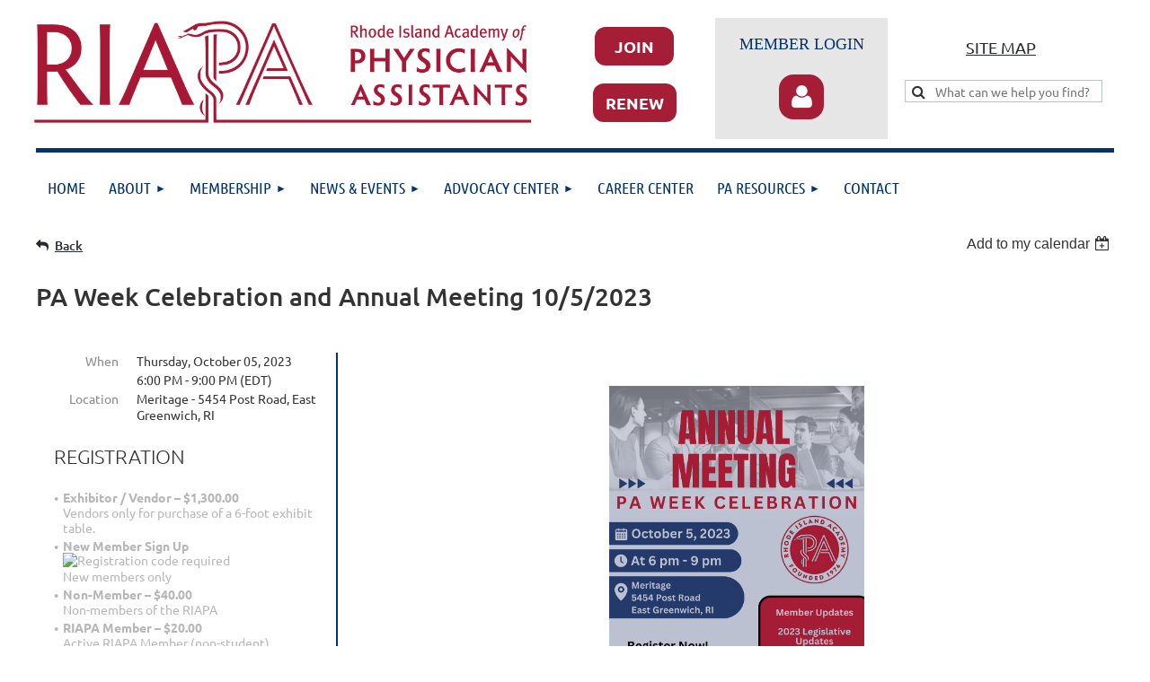

--- FILE ---
content_type: text/html; charset=utf-8
request_url: https://riapa.org/event-5411132
body_size: 12840
content:
<!DOCTYPE html>
<html lang="en" class="no-js ">
	<head id="Head1">
		<link rel="stylesheet" type="text/css" href="https://kit-pro.fontawesome.com/releases/latest/css/pro.min.css" />
<meta name="viewport" content="width=device-width, initial-scale=1.0">
<link href="https://riapa.org/BuiltTheme/kaleidoscope_neon.v3.0/88eff6cf/Styles/combined.css" rel="stylesheet" type="text/css" /><link href="https://riapa.org/resources/theme/customStyles.css?t=637985849824360000" rel="stylesheet" type="text/css" /><link href="https://riapa.org/resources/theme/user.css?t=637986128550000000" rel="stylesheet" type="text/css" /><link href="https://live-sf.wildapricot.org/WebUI/built9.12.1-8e232c8/scripts/public/react/index-84b33b4.css" rel="stylesheet" type="text/css" /><link href="https://live-sf.wildapricot.org/WebUI/built9.12.1-8e232c8/css/shared/ui/shared-ui-compiled.css" rel="stylesheet" type="text/css" /><script type="text/javascript" language="javascript" id="idJavaScriptEnvironment">var bonaPage_BuildVer='9.12.1-8e232c8';
var bonaPage_AdminBackendUrl = '/admin/';
var bonaPage_StatRes='https://live-sf.wildapricot.org/WebUI/';
var bonaPage_InternalPageType = { isUndefinedPage : false,isWebPage : false,isAdminPage : false,isDialogPage : false,isSystemPage : true,isErrorPage : false,isError404Page : false };
var bonaPage_PageView = { isAnonymousView : true,isMemberView : false,isAdminView : false };
var WidgetMode = 0;
var bonaPage_IsUserAnonymous = true;
var bonaPage_ThemeVer='88eff6cf637986128550000000637985849824360000'; var bonaPage_ThemeId = 'kaleidoscope_neon.v3.0'; var bonaPage_ThemeVersion = '3.0';
var bonaPage_id='1819519'; version_id='';
if (bonaPage_InternalPageType && (bonaPage_InternalPageType.isSystemPage || bonaPage_InternalPageType.isWebPage) && window.self !== window.top) { var success = true; try { var tmp = top.location.href; if (!tmp) { top.location = self.location; } } catch (err) { try { if (self != top) { top.location = self.location; } } catch (err) { try { if (self != top) { top = self; } success = false; } catch (err) { success = false; } } success = false; } if (!success) { window.onload = function() { document.open('text/html', 'replace'); document.write('<ht'+'ml><he'+'ad></he'+'ad><bo'+'dy><h1>Wrong document context!</h1></bo'+'dy></ht'+'ml>'); document.close(); } } }
try { function waMetricsGlobalHandler(args) { if (WA.topWindow.waMetricsOuterGlobalHandler && typeof(WA.topWindow.waMetricsOuterGlobalHandler) === 'function') { WA.topWindow.waMetricsOuterGlobalHandler(args); }}} catch(err) {}
 try { if (parent && parent.BonaPage) parent.BonaPage.implementBonaPage(window); } catch (err) { }
try { document.write('<style type="text/css"> .WaHideIfJSEnabled, .HideIfJSEnabled { display: none; } </style>'); } catch(err) {}
var bonaPage_WebPackRootPath = 'https://live-sf.wildapricot.org/WebUI/built9.12.1-8e232c8/scripts/public/react/';</script><script type="text/javascript" language="javascript" src="https://live-sf.wildapricot.org/WebUI/built9.12.1-8e232c8/scripts/shared/bonapagetop/bonapagetop-compiled.js" id="idBonaPageTop"></script><script type="text/javascript" language="javascript" src="https://live-sf.wildapricot.org/WebUI/built9.12.1-8e232c8/scripts/public/react/index-84b33b4.js" id="ReactPublicJs"></script><script type="text/javascript" language="javascript" src="https://live-sf.wildapricot.org/WebUI/built9.12.1-8e232c8/scripts/shared/ui/shared-ui-compiled.js" id="idSharedJs"></script><script type="text/javascript" language="javascript" src="https://live-sf.wildapricot.org/WebUI/built9.12.1-8e232c8/General.js" id=""></script><script type="text/javascript" language="javascript" src="https://riapa.org/BuiltTheme/kaleidoscope_neon.v3.0/88eff6cf/Scripts/combined.js" id=""></script><title>(RIAPA) Rhode Island Academy of PAs - PA Week Celebration and Annual Meeting 10/5/2023</title>
<meta name="Keywords" content="physician assistant, PA, PA-C, PAs, Rhode Island Physician Assistant, RIAPA, Midlevel Provider, Mid-Level Practitioner,Rhode Island Healthcare, nurse practitioner, NP, PA Student, PA Program, PA Preceptors, AAPA, PA Organization, Physicians Health committee, Medical Society, specialty organization, PA Resource, RIAPA Member"/><meta name="Description" content="The RIAPA is a professional organization that serves the PA community in Rhode Island. We provide resources for professional development and advocate for public policy issues affecting both the PA profession and the patients we serve." /><link rel="apple-touch-icon" sizes="180x180" href="resources/favicon/apple-touch-icon.png">
<link rel="icon" type="image/png" sizes="32x32" href="resources/favicon/favicon-32x32.png">
<link rel="icon" type="image/png" sizes="16x16" href="resources/favicon/favicon-16x16.png">

<link rel="shortcut icon" type="image/ico" href="/Resources/favicon.ico"  />

<meta name="Title" content="RIAPA | Rhode Island Academy of PAs" />

<meta property="og:description" content="The RIAPA is a professional organization that serves the PA community in RI. We provide resources and advocate for public policy issues affecting both the PA profession and the patients we serve."/>

<meta property="og:image" content="https://riapa.org/resources/Pictures/RIAPA%20Logos/FBRIAPA-w-name-above.jpg"/><meta name="apple-itunes-app" content="app-id=1220348450, app-argument=86117"><link rel="search" type="application/opensearchdescription+xml" title="riapa.org" href="/opensearch.ashx" /></head>
	<body id="PAGEID_1819519" class="publicContentView LayoutSecondary">
<div class="mLayout layoutMain" id="mLayout">

<!-- header zone -->
		<div class="zonePlace zoneHeader1">
<div id="idHeaderContentHolder" data-componentId="Header" class="WaPlaceHolder WaPlaceHolderHeader" style="background-color:transparent;"><div style="padding-top:20px;"><div id="id_2Xqwq74" data-componentId="2Xqwq74" class="WaLayoutContainerFirst" style=""><table cellspacing="0" cellpadding="0" class="WaLayoutTable" style=""><tr data-componentId="2Xqwq74_row" class="WaLayoutRow"><td id="id_r58E92p" data-componentId="r58E92p" class="WaLayoutItem" style="width:48%;"><div id="id_CyITaWj" class="WaLayoutPlaceHolder placeHolderContainer" data-componentId="CyITaWj" style=""><div style=""><div id="id_vrdvFM4" class="WaGadgetOnly WaGadgetContent  gadgetStyleNone" style="margin-right:10px;margin-left:-20px;" data-componentId="vrdvFM4" ><div class="gadgetStyleBody gadgetContentEditableArea" style="" data-editableArea="0" data-areaHeight="auto">
<a href="/"><img src="/resources/Pictures/RIAPA%20Logos/RIAPA-w-name-horz.png" alt="" title="" border="0" style="margin: -10px 0px 0px; max-width: none;" width="588" height="140"></a></div>
</div></div></div></td><td style="" data-componentId="r58E92p_separator" class="WaLayoutSeparator"><div style="width: inherit;"></div></td><td id="id_8UARTw3" data-componentId="8UARTw3" class="WaLayoutItem" style="width:15%;"><div id="id_KGUMmIq" class="WaLayoutPlaceHolder placeHolderContainer" data-componentId="KGUMmIq" style=""><div style=""><div id="id_gYMRKvT" class="WaGadgetFirst WaGadgetContent  gadgetStyleNone" style="margin-top:10px;background-color:transparent;" data-componentId="gYMRKvT" ><div class="gadgetStyleBody gadgetContentEditableArea" style="" data-editableArea="0" data-areaHeight="auto">
<p align="center"><a href="/page-1819816" target="_blank" class="stylizedButton buttonStyle004">JOIN</a><br></p></div>
</div><div id="id_l7qZL6f" class="WaGadgetLast WaGadgetContent  gadgetStyleNone" style="background-color:#FFFFFF;" data-componentId="l7qZL6f" ><div class="gadgetStyleBody gadgetContentEditableArea" style="padding-top:10px;" data-editableArea="0" data-areaHeight="auto">
<p align="center"><a href="/page-1819865" target="_blank" class="stylizedButton buttonStyle004">RENEW</a><br></p></div>
</div></div></div></td><td style="" data-componentId="8UARTw3_separator" class="WaLayoutSeparator"><div style="width: inherit;"></div></td><td id="id_mHTHWoc" data-componentId="mHTHWoc" class="WaLayoutItem" style="background-color:#E6E6E6;width:16%;"><div id="id_hnfOcXH" class="WaLayoutPlaceHolder placeHolderContainer" data-componentId="hnfOcXH" style=""><div style=""><div id="id_2AlFPTp" class="WaGadgetFirst WaGadgetContent  gadgetStyleNone" style="margin-top:20px;" data-componentId="2AlFPTp" ><div class="gadgetStyleBody gadgetContentEditableArea" style="padding-bottom:16px;" data-editableArea="0" data-areaHeight="auto">
<p align="center" style="line-height: 16px;"><font color="#003471" face="Verdana"><span style="caret-color: rgb(0, 52, 113);">MEMBER LOGIN</span></font></p></div>
</div><div id="id_DUYKnmK" class="WaGadgetLast WaGadgetLoginForm  gadgetStyleNone" style="margin-top:5px;" data-componentId="DUYKnmK" ><link rel="stylesheet" type="text/css" href="https://kit-pro.fontawesome.com/releases/latest/css/pro.min.css" />
<div class="loginContainer alignCenter">
  <div class="loginContainerInner">
    <a id="id_DUYKnmK_loginLink" class="loginLink">Log in</a>
    <div id="id_DUYKnmK_loginContainer" class="loginPanel">
      <div class="loginContainerForm oAuthIstrue">
        <div class="loginContainerFormInner">
          <div class="openAuthFormContainer">
<form method="post" action="https://riapa.org/Sys/Login/ExternalLogin" id="id_DUYKnmK_oAuthForm" class="oAuthForm"  data-disableInAdminMode="true">
<div id="id_DUYKnmK_container" class="oAuthButtonsContainer">
			  <!--  <a class="wa-authenticateLoginLink facebook" provider="Facebook">
					<span class="authenticateLoginIcon" provider="Facebook"></span>
					<span class="authenticateLoginText" provider="Facebook">Log in with Facebook</span>
			  </a> --> <a class="wa-authenticateLoginLink googlePlus" provider="GooglePlus">
					<span class="authenticateLoginIcon" provider="GooglePlus"></span>
					<span class="authenticateLoginText" provider="GooglePlus">Log in with Google</span>
			  </a><a class="wa-authenticateLoginLink microsoft" provider="Microsoft">
					<span class="authenticateLoginIcon" provider="Microsoft"></span>
					<span class="authenticateLoginText" provider="Microsoft">Log in with Microsoft</span>
			  </a> <!-- <a class="wa-authenticateLoginLink apple" provider="Apple">
					<span class="authenticateLoginIcon" provider="Apple"></span>
					<span class="authenticateLoginText" provider="Apple">Log in with Apple</span>
			  </a> -->
			  <input type="hidden" name="ReturnUrl" value="" />
			  <input type="hidden" name="Provider" class="oAuthProvider" value="Undefined" />   
              <input type="hidden" id="id_DUYKnmK_browserCapabilities" name="browserCapabilities" />  
			</div>
</form></div>
 
    <script type="text/javascript" language="javascript">
        jq$(document).ready(function()
		{
            new OAuthButtons({id:'id_DUYKnmK', formId: 'id_DUYKnmK_oAuthForm'});
		});
    </script>
<form method="post" action="https://riapa.org/Sys/Login" id="id_DUYKnmK_form" class="generalLoginBox"  data-disableInAdminMode="true">
<input type="hidden" name="ReturnUrl" id="id_DUYKnmK_returnUrl" value="">
            <input type="hidden" name="CurrentUrl" id="id_DUYKnmK_currentUrl" value="/event-5411132">
            <input type="hidden" name="browserData" id="id_DUYKnmK_browserField">
            <div class="loginUserName">
<div class="loginUserNameTextBox">
		<input name="email" type="text" maxlength="100" placeholder="Email"  id="id_DUYKnmK_userName" tabindex="1" class="emailTextBoxControl"/>
	</div>
</div><div class="loginPassword">
    <div class="loginPasswordTextBox">
		<div class="password-wrapper">
			<input 
				name="password" 
				type="password" 
placeholder="Password" 
				maxlength="50" 
				id="id_DUYKnmK_password" 
				tabindex="2" 
				class="passwordTextBoxControl" 
				autocomplete="off"
			/>
			<i class="fa fa-eye-slash toggle-password" toggle="#id_DUYKnmK_password"></i>
		</div>
    </div>
</div>
<script>
  if (!window.__passwordToggleInitialized) {
    window.__passwordToggleInitialized = true;

    $(document).ready(function () {
      $('.toggle-password').each(function () {
        const $icon = $(this);
        const selector = $icon.attr('toggle');
        if (!selector) return;

        const $input = selector.startsWith('#') ? $(selector) : $('#' + selector);
        if (!$input.length) return;

        $icon.on('click', function () {
          try {
            const inputEl = $input[0];
            const currentType = inputEl.getAttribute('type');

            if (currentType === 'password') {
              inputEl.setAttribute('type', 'text');
              $icon.removeClass('fa-eye-slash').addClass('fa-eye');
            } else {
              inputEl.setAttribute('type', 'password');
              $icon.removeClass('fa-eye').addClass('fa-eye-slash');
            }
          } catch (err) {
            console.warn('Password toggle error:', err.message);
          }
        });
      });
    });
  }
</script>
	  
             
    <input id="g-recaptcha-invisible_DUYKnmK" name="g-recaptcha-invisible" value="recaptcha" type="hidden"/> 
    <div id="recapcha_placeholder_DUYKnmK" style="display:none"></div>
    <span id="idReCaptchaValidator_DUYKnmK" errorMessage="Please verify that you are not a robot" style="display:none" validatorType="method" ></span>
    <script>
        $("#idReCaptchaValidator_DUYKnmK").on( "wavalidate", function(event, validationResult) {
            if (grecaptcha.getResponse(widgetId_DUYKnmK).length == 0){
                grecaptcha.execute(widgetId_DUYKnmK);	
                validationResult.shouldStopValidation = true;
                return;
            }

            validationResult.result = true;
        });
  
            var widgetId_DUYKnmK;

            var onloadCallback_DUYKnmK = function() {
                // Renders the HTML element with id 'recapcha_placeholder_DUYKnmK' as a reCAPTCHA widget.
                // The id of the reCAPTCHA widget is assigned to 'widgetId_DUYKnmK'.
                widgetId_DUYKnmK = grecaptcha.render('recapcha_placeholder_DUYKnmK', {
                'sitekey' : '6LfmM_UhAAAAAJSHT-BwkAlQgN0mMViOmaK7oEIV',
                'size': 'invisible',
                'callback': function(){
                    document.getElementById('g-recaptcha-invisible_DUYKnmK').form.submit();
                },
                'theme' : 'light'
            });
        };
    </script>
	
    <script src="https://www.google.com/recaptcha/api.js?onload=onloadCallback_DUYKnmK&render=explicit" async defer></script>

  
      <div class="loginActionRememberMe">
		<input id="id_DUYKnmK_rememberMe" type="checkbox" name="rememberMe" tabindex="3" class="rememberMeCheckboxControl"/>
		<label for="id_DUYKnmK_rememberMe">Remember me</label>
	</div>
<div class="loginAction">
	<input type="submit" name="ctl03$ctl02$loginViewControl$loginControl$Login" value="Log in" id="id_DUYKnmK_loginAction" onclick="if (!WA.isWidgetMode && !browserInfo.clientCookiesEnabled()) {alert('Warning: browser cookies disabled. Please enable them to use this website.'); return false;}" tabindex="4" class="loginButton loginButtonControl"/>
</div><div class="loginPasswordForgot">
		<a rel="nofollow" href="https://riapa.org/Sys/ResetPasswordRequest">Forgot password</a>
	</div>
</form></div>
      </div>
    </div>
  </div>
</div>
<script>
  jq$(function() {
    var gadgetId = jq$('#id_DUYKnmK'),
        containerBox = gadgetId.find('.loginPanel'),
        loginLink = gadgetId.find('.loginLink'),
        transitionTime = 300;

    containerBox.isOpening = false;

    loginLink.on('click', function(e) {
      if (containerBox.css("visibility") == 'visible') {
        loginLink.removeClass('hover');
        containerBox.animate({ 'opacity': '0' }, transitionTime, function() {
          containerBox.css('visibility','hidden');
          containerBox.css('display','none');
        });
      } else {
        loginLink.addClass('hover');
        containerBox.isOpening = true;
        containerBox.css('display','block');
        containerBox.css('visibility','visible');
        containerBox.animate({ 'opacity': '1' }, transitionTime, function() {
          containerBox.isOpening = false;
        });
      }
    });

    containerBox.on('click', function(e) { e.stopPropagation(); });

    jq$('body').on('click', function() {
      if (containerBox.css("visibility") == 'visible' && !containerBox.isOpening) {
        loginLink.removeClass('hover');
        containerBox.animate({ 'opacity': '0' }, transitionTime, function() {
          containerBox.css('visibility','hidden');
          containerBox.css('display','none');
        });
      }
    });

    var browserField = document.getElementById('id_DUYKnmK' + '_browserField');

    if (browserField) {
      browserField.value = browserInfo.getBrowserCapabilitiesData();
    }

    jq$('#id_DUYKnmK' + '_form').FormValidate();
    jq$('.WaGadgetLoginForm form').attr('data-disableInAdminMode', 'false');
  });
</script>
</div></div></div></td><td style="" data-componentId="mHTHWoc_separator" class="WaLayoutSeparator"><div style="width: inherit;"></div></td><td id="id_nGFgRXf" data-componentId="nGFgRXf" class="WaLayoutItem" style="width:21%;"><div id="id_O7cHUeo" class="WaLayoutPlaceHolder placeHolderContainer" data-componentId="O7cHUeo" style=""><div style=""><div id="id_7JK8jUX" class="WaGadgetFirst WaGadgetContent  gadgetStyleNone" style="margin-top:20px;" data-componentId="7JK8jUX" ><div class="gadgetStyleBody gadgetContentEditableArea" style="" data-editableArea="0" data-areaHeight="auto">
<p align="center"><font color="#003471"><a href="/Site-Map">SITE MAP</a></font></p></div>
</div><div id="id_bKuMEd1" class="WaGadgetLast WaGadgetSiteSearch  gadgetStyleNone" style="" data-componentId="bKuMEd1" ><div class="gadgetStyleBody " style="padding-top:14px;padding-left:5px;"  data-areaHeight="auto">
<div class="searchBoxOuter alignCenter">
	<div class="searchBox">
<form method="post" action="https://riapa.org/Sys/Search" id="id_bKuMEd1_form" class="generalSearchBox"  data-disableInAdminMode="true">
<span class="searchBoxFieldContainer"><input class="searchBoxField" type="text" name="searchString" id="idid_bKuMEd1_searchBox" value="" maxlength="300" autocomplete="off"  placeholder="What can we help you find?"></span>
<div class="autoSuggestionBox" id="idid_bKuMEd1_resultDiv"></div>
</form></div>
	</div>
	<script type="text/javascript">
		(function(){

			function init()
			{
				var model = {};
				model.gadgetId = 'idid_bKuMEd1';
				model.searchBoxId = 'idid_bKuMEd1_searchBox';
				model.resultDivId = 'idid_bKuMEd1_resultDiv';
				model.selectedTypes = '7';
				model.searchTemplate = 'https://riapa.org/Sys/Search?q={0}&types={1}&page={2}';
				model.searchActionUrl = '/Sys/Search/DoSearch';
				model.GoToSearchPageTextTemplate = 'Search for &#39;{0}&#39;';
				model.autoSuggest = true;
				var WASiteSearch = new WASiteSearchGadget(model);
			}

			jq$(document).ready(init);
		}) ();
	</script>
</div>
</div></div></div></td></tr></table> </div><div id="id_B2WMEfZ" data-componentId="B2WMEfZ" class="WaLayoutContainer" style=""><table cellspacing="0" cellpadding="0" class="WaLayoutTable" style=""><tr data-componentId="B2WMEfZ_row" class="WaLayoutRow"><td id="id_E93OgJU" data-componentId="E93OgJU" class="WaLayoutItem" style="width:46%;"></td><td style="" data-componentId="E93OgJU_separator" class="WaLayoutSeparator"><div style="width: inherit;"></div></td><td id="id_EoWWzB2" data-componentId="EoWWzB2" class="WaLayoutItem" style="width:10%;"></td><td style="" data-componentId="EoWWzB2_separator" class="WaLayoutSeparator"><div style="width: inherit;"></div></td><td id="id_Jvi4trE" data-componentId="Jvi4trE" class="WaLayoutItem" style="width:43%;"></td></tr></table> </div><div id="id_W32qzd3" class="WaGadget WaGadgetContent  gadgetStyleNone" style="margin-top:10px;margin-bottom:-10px;background-color:#003471;height:24px;" data-componentId="W32qzd3" ><div class="gadgetStyleBody gadgetContentEditableArea" style="" data-editableArea="0" data-areaHeight="auto">
<p><br></p></div>
<script type="text/javascript">if (window.WA) { new WaContentGadgetResizer({ id: 'id_W32qzd3' }); }</script>
</div><div id="id_Ur6bNU5" class="WaGadget WaGadgetMenuHorizontal  gadgetStyleNone" style="margin-top:-19px;" data-componentId="Ur6bNU5" ><div class="menuBackground"></div>
<div class="menuInner">
	<ul class="firstLevel">
<li class=" ">
	<div class="item">
		<a href="https://riapa.org/" title="HOME"><span>HOME</span></a>
</div>
</li>
	
<li class=" dir">
	<div class="item">
		<a href="https://riapa.org/About" title="About"><span>About</span></a>
<ul class="secondLevel">
<li class=" ">
	<div class="item">
		<a href="https://riapa.org/mission-statement" title="Mission Statement"><span>Mission Statement</span></a>
</div>
</li>
	
<li class=" dir">
	<div class="item">
		<a href="https://riapa.org/BOD" title="Board of Directors"><span>Board of Directors</span></a>
<ul class="secondLevel">
<li class=" ">
	<div class="item">
		<a href="https://riapa.org/Board-Positions" title="Board Positions"><span>Board Positions</span></a>
</div>
</li>
	
</ul>
</div>
</li>
	
<li class=" ">
	<div class="item">
		<a href="https://riapa.org/RIAPA-Bylaws-and-Policies" title="Bylaws &amp; Policies"><span>Bylaws &amp; Policies</span></a>
</div>
</li>
	
<li class=" ">
	<div class="item">
		<a href="https://riapa.org/about-PAs" title="RI PA Profile"><span>RI PA Profile</span></a>
</div>
</li>
	
<li class=" ">
	<div class="item">
		<a href="https://riapa.org/page-1819938" title="RIAPA History and Accomplishments"><span>RIAPA History and Accomplishments</span></a>
</div>
</li>
	
<li class=" ">
	<div class="item">
		<a href="https://riapa.org/privacy" title="Privacy Notice"><span>Privacy Notice</span></a>
</div>
</li>
	
</ul>
</div>
</li>
	
<li class=" dir">
	<div class="item">
		<a href="https://riapa.org/Membership" title="Membership"><span>Membership</span></a>
<ul class="secondLevel">
<li class=" ">
	<div class="item">
		<a href="https://riapa.org/Member-Benefits" title="Member Benefits"><span>Member Benefits</span></a>
</div>
</li>
	
<li class=" ">
	<div class="item">
		<a href="https://riapa.org/page-1819816" title="Join"><span>Join</span></a>
</div>
</li>
	
<li class=" ">
	<div class="item">
		<a href="https://riapa.org/member-management" title="Renew"><span>Renew</span></a>
</div>
</li>
	
</ul>
</div>
</li>
	
<li class=" dir">
	<div class="item">
		<a href="https://riapa.org/News-Events" title="News &amp; Events"><span>News &amp; Events</span></a>
<ul class="secondLevel">
<li class=" ">
	<div class="item">
		<a href="https://riapa.org/News" title="News"><span>News</span></a>
</div>
</li>
	
<li class=" ">
	<div class="item">
		<a href="https://riapa.org/calendar" title="Upcoming Events"><span>Upcoming Events</span></a>
</div>
</li>
	
<li class=" ">
	<div class="item">
		<a href="https://riapa.org/exhibitors-and-vendors" title="Exhibitors"><span>Exhibitors</span></a>
</div>
</li>
	
</ul>
</div>
</li>
	
<li class=" dir">
	<div class="item">
		<a href="https://riapa.org/Advocacy" title="Advocacy Center"><span>Advocacy Center</span></a>
<ul class="secondLevel">
<li class=" ">
	<div class="item">
		<a href="https://riapa.org/Government-Affairs-Committee" title="State Advocacy Center"><span>State Advocacy Center</span></a>
</div>
</li>
	
<li class=" ">
	<div class="item">
		<a href="https://riapa.org/federal-advocacy" title="Federal Advocacy Center"><span>Federal Advocacy Center</span></a>
</div>
</li>
	
<li class=" ">
	<div class="item">
		<a href="https://riapa.org/Take-Action" title="Take Action"><span>Take Action</span></a>
</div>
</li>
	
<li class=" ">
	<div class="item">
		<a href="https://riapa.org/2025-Legislator-Education" title="2025 Legislator Education Page"><span>2025 Legislator Education Page</span></a>
</div>
</li>
	
</ul>
</div>
</li>
	
<li class=" ">
	<div class="item">
		<a href="https://riapa.org/https/careers.riapa.org" title="CAREER CENTER"><span>CAREER CENTER</span></a>
</div>
</li>
	
<li class=" dir">
	<div class="item">
		<a href="https://riapa.org/PA-Resources" title="PA Resources"><span>PA Resources</span></a>
<ul class="secondLevel">
<li class=" ">
	<div class="item">
		<a href="https://riapa.org/For-PA-Students" title="For PA Students"><span>For PA Students</span></a>
</div>
</li>
	
<li class=" ">
	<div class="item">
		<a href="https://riapa.org/Links" title="Helpful Links"><span>Helpful Links</span></a>
</div>
</li>
	
<li class=" ">
	<div class="item">
		<a href="https://riapa.org/Site-Map" title="Site Map"><span>Site Map</span></a>
</div>
</li>
	
</ul>
</div>
</li>
	
<li class=" ">
	<div class="item">
		<a href="https://riapa.org/contact" title="Contact"><span>Contact</span></a>
</div>
</li>
	
</ul>
</div>


<script type="text/javascript">

	jq$(function()
	{

		WebFont.load({
			custom: {
				families: ['Ubuntu', 'Ubuntu condensed']
			},
			active: function()
			{
				resizeMenu();
			}
		});


		var gadgetHorMenu = jq$('#id_Ur6bNU5'),
			gadgetHorMenuContainer = gadgetHorMenu.find('.menuInner'),
			firstLevelMenu = gadgetHorMenu.find('ul.firstLevel'),
			holderInitialMenu = firstLevelMenu.children(),
			outsideItems = null,
			phantomElement = '<li class="phantom"><div class="item"><a href="#"><span>&#x2261;</span></a><ul class="secondLevel"></ul></div></li>',
			placeHolder = gadgetHorMenu.parents('.WaLayoutPlaceHolder'),
			placeHolderId = placeHolder && placeHolder.attr('data-componentId'),
			mobileState = false,
			isTouchSupported = !!(('ontouchstart' in window) || (window.DocumentTouch && document instanceof DocumentTouch) || (navigator.msPointerEnabled && navigator.msMaxTouchPoints));


		function resizeMenu()
		{
			var i,
				len,
				fitMenuWidth = 0,
				menuItemPhantomWidth = 80;

			firstLevelMenu.html( holderInitialMenu).removeClass('adapted').css({ width: 'auto' }); // restore initial menu

			if( firstLevelMenu.width() > gadgetHorMenuContainer.width() ) // if menu oversize
			{
				menuItemPhantomWidth = firstLevelMenu.addClass('adapted').append( phantomElement).children('.phantom').width();

				for( i = 0, len = holderInitialMenu.size(); i <= len; i++ )
				{
					fitMenuWidth += jq$( holderInitialMenu.get(i) ).width();

					if( fitMenuWidth + menuItemPhantomWidth > gadgetHorMenuContainer.width() )
					{
						outsideItems = firstLevelMenu.children(':gt('+(i-1)+'):not(.phantom)').remove();
						firstLevelMenu.find('.phantom > .item > ul').append( outsideItems);
						gadgetHorMenuContainer.css('overflow','visible');
						break;
					}
				}
				gadgetHorMenu.find('.phantom > .item > a').click(function(){ return false; });
			}

			disableFirstTouch();

			firstLevelMenu.css( 'width', '' ); // restore initial menu width
			firstLevelMenu.children().removeClass('last-child').eq(-1).addClass('last-child'); // add last-child mark
		}

		jq$(window).resize(function()
		{
			resizeMenu();
		});

		function onLayoutColumnResized(sender, args)
		{
			args = args || {};

			if (placeHolderId && (placeHolderId == args.leftColPlaceHolderId || placeHolderId == args.rightColPlaceHolderId))
			{
				resizeMenu();
			}
		}

		BonaPage.addPageStateHandler(BonaPage.PAGE_PARSED, function() { WA.Gadgets.LayoutColumnResized.addHandler(onLayoutColumnResized); });
		BonaPage.addPageStateHandler(BonaPage.PAGE_UNLOADED, function() { WA.Gadgets.LayoutColumnResized.removeHandler(onLayoutColumnResized); });


        function disableFirstTouch()
        {
          if (!isTouchSupported) return;

          jq$('#id_Ur6bNU5').find('.menuInner li.dir > .item > a').on( 'click', function(event)
          {
            if( !this.touchCounter )
              this.touchCounter = 0;

            if( this.touchCounter >= 1 )
            {
              this.touchCounter = 0;
              return true;
            }
            this.touchCounter++;

            if (!mobileState)
            {
              WA.stopEventDefault(event);
            }
          });

          jq$('#id_Ur6bNU5').find('.menuInner li.dir > .item > a').on( 'mouseout', function(event)
          {
            if( !this.touchCounter )
              this.touchCounter = 0;
            this.touchCounter = 0;
          });
        }

        disableFirstTouch();

	});
</script></div><div id="id_omcL8Na" data-componentId="omcL8Na" class="WaLayoutContainerLast" style=""><table cellspacing="0" cellpadding="0" class="WaLayoutTable" style=""><tr data-componentId="omcL8Na_row" class="WaLayoutRow"><td id="id_VP6ZGPh" data-componentId="VP6ZGPh" class="WaLayoutItem" style="width:100%;"></td></tr></table> </div></div>
</div></div>
		<div class="zonePlace zoneHeader2">
<div id="id_Header1" data-componentId="Header1" class="WaPlaceHolder WaPlaceHolderHeader1" style="background-color:transparent;"><div style=""><div id="id_2FEzYPj" class="WaGadgetOnly WaGadgetContent  gadgetStyleNone" style="" data-componentId="2FEzYPj" ><div class="gadgetStyleBody gadgetContentEditableArea" style="" data-editableArea="0" data-areaHeight="auto">
</div>
</div></div>
</div></div>
		<!-- /header zone -->
<!-- content zone -->
	<div class="zonePlace zoneContent">
<div id="idPrimaryContentBlock1Content" data-componentId="Content" class="WaPlaceHolder WaPlaceHolderContent" style=""><div style="padding-top:0px;padding-bottom:0px;"><div id="id_HdIIETy" class="WaGadgetOnly WaGadgetEvents  gadgetStyleNone WaGadgetEventsStateDetails" style="" data-componentId="HdIIETy" >



<form method="post" action="" id="form">
<div class="aspNetHidden">
<input type="hidden" name="__VIEWSTATE" id="__VIEWSTATE" value="fbAmsadMmygyoeggwpIOVaTjh3poecSZXrbDn3HlLp7KbrA4tEQVxnRjXsW8zGyIwvBBEqBPeaqUwEapIFnn/qCuOZW4qA/7ntz9W2XpWcWvFhKbV5o0m6ju2VrWwNjps3Zhr9E1U44pp/RFYTx45tg6Lus6y0pbXAFxzw8ubjGiiVcKMERgrVjv0ONZ8y6jECcdBrIz7rHS6v+ZqN94PF99Hz+bdhIoEYxtWGwtCB/p9iy/jmPxw1AIxrLOH413piC8DRJZ4mR0ckZy2b8keb/mUC4EJEPt/r4Xn/BsxtW84nbl" />
</div>

    
    <input type="hidden" name="FunctionalBlock1$contentModeHidden" id="FunctionalBlock1_contentModeHidden" value="1" />



       
  <div id="idEventsTitleMainContainer" class="pageTitleOuterContainer">
    <div id="idEventBackContainer" class="pageBackContainer">
      <a id="FunctionalBlock1_ctl00_eventPageViewBase_ctl00_ctl00_back" class="eventBackLink" href="javascript: history.back();">Back</a>
    </div>
      
    <div id="idEventViewSwitcher" class="pageViewSwitcherOuterContainer">
      
<div class="cornersContainer"><div class="topCorners"><div class="c1"></div><div class="c2"></div><div class="c3"></div><div class="c4"></div><div class="c5"></div></div></div>
  <div class="pageViewSwitcherContainer"><div class="d1"><div class="d2"><div class="d3"><div class="d4"><div class="d5"><div class="d6"><div class="d7"><div class="d8"><div class="d9"><div class="inner">
    <div id="init-add-event-to-calendar-dropdown-5411132" class="semantic-ui" style="color: inherit; background: transparent;"></div>
    <script>
      function initAddEventToCalendarDropDown5411132()
      {
        if (typeof window.initAddEventToCalendarDropDown !== 'function') { return; }
      
        const domNodeId = 'init-add-event-to-calendar-dropdown-5411132';
        const event = {
          id: '5411132',
          title: 'PA Week Celebration and Annual Meeting 10/5/2023',
          description: '                The Rhode Island Academy of Physician Assistants invites you to join us for our Annual Meeting!     Come celebrate the profession and meet with colleagues in a social atmosphere.     The annual meeting will be an evening of business, networking, and education in-person at Meritage in East Greenwich!    This event is open to all members, guests are welcome.    Registration required.    Register online prior to the meeting to avoid price increase at the door.     If you are not a RIAPA member, join today and receive a one-time discount off your membership dues in the form of free registration for this event!    This promotion is available to new members only.  To complete this process, please follow these steps in order:     1.     Join RIAPA and pay the full membership dues amount.    2.     Email Ali Walz, Director of Management Services, at awalz@rimed.org, indicating that you have newly joined RIAPA and would like to register for the Annual Meeting &amp;amp; PA Week Celebration.    3.     You will receive a discount code which will then allow you to register for the event at no cost.    Contact us at info@riapa.org with any questions.    Best regards,   (RIAPA) Rhode Island Academy of PAs  '.replace(/\r+/g, ''),
          location: 'Meritage - 5454 Post Road, East Greenwich, RI',
          url: window.location.href,
          allDay: 'True' === 'False',
          start: '2023-10-05T22:00:00Z', 
          end: '2023-10-06T01:00:00Z',
          sessions: [{"title":"PA Week Celebration and Annual Meeting 10/5/2023","start":"2023-10-05T22:00:00Z","end":"2023-10-06T01:00:00Z","allDay":false}]
        };
      
        window.initAddEventToCalendarDropDown(event, domNodeId);
      }    
    
      window.BonaPage.addPageStateHandler(window.BonaPage.PAGE_PARSED, initAddEventToCalendarDropDown5411132);

    </script>
  </div></div></div></div></div></div></div></div></div></div></div>
<div class="cornersContainer"><div class="bottomCorners"><div class="c5"></div><div class="c4"></div><div class="c3"></div><div class="c2"></div><div class="c1"></div></div></div>

    </div>
    <div class="pageTitleContainer eventsTitleContainer">
      <h1 class="pageTitle SystemPageTitle">
        PA Week Celebration and Annual Meeting 10/5/2023
      </h1>
    </div>
  </div>
      

      


<div class="boxOuterContainer boxBaseView"><div class="cornersContainer"><div class="topCorners"><div class="c1"></div><div class="c2"></div><div class="c3"></div><div class="c4"></div><div class="c5"></div><!--[if gt IE 6]><!--><div class="r1"><div class="r2"><div class="r3"><div class="r4"><div class="r5"></div></div></div></div></div><!--<![endif]--></div></div><div  class="boxContainer"><div class="d1"><div class="d2"><div class="d3"><div class="d4"><div class="d5"><div class="d6"><div class="d7"><div class="d8"><div class="d9"><div class="inner">
      
    <div class="boxBodyOuterContainer"><div class="cornersContainer"><div class="topCorners"><div class="c1"></div><div class="c2"></div><div class="c3"></div><div class="c4"></div><div class="c5"></div><!--[if gt IE 6]><!--><div class="r1"><div class="r2"><div class="r3"><div class="r4"><div class="r5"></div></div></div></div></div><!--<![endif]--></div></div><div  class="boxBodyContainer"><div class="d1"><div class="d2"><div class="d3"><div class="d4"><div class="d5"><div class="d6"><div class="d7"><div class="d8"><div class="d9"><div class="inner">
          
        <div class="boxBodyInfoOuterContainer boxBodyInfoViewFill"><div class="cornersContainer"><div class="topCorners"><div class="c1"></div><div class="c2"></div><div class="c3"></div><div class="c4"></div><div class="c5"></div><!--[if gt IE 6]><!--><div class="r1"><div class="r2"><div class="r3"><div class="r4"><div class="r5"></div></div></div></div></div><!--<![endif]--></div></div><div  class="boxBodyInfoContainer"><div class="d1"><div class="d2"><div class="d3"><div class="d4"><div class="d5"><div class="d6"><div class="d7"><div class="d8"><div class="d9"><div class="inner">
              
            

<div class="boxInfoContainer">
  <ul class="boxInfo">
    <li class="eventInfoStartDate">
      <label class="eventInfoBoxLabel">When</label>
      <div class="eventInfoBoxValue"><strong>Thursday, October 05, 2023</strong></div>
    </li>
    <li id="FunctionalBlock1_ctl00_eventPageViewBase_ctl00_ctl00_eventInfoBox_startTimeLi" class="eventInfoStartTime">
      <label class="eventInfoBoxLabel">&nbsp;</label>
      <div class="eventInfoBoxValue"><span><div id="FunctionalBlock1_ctl00_eventPageViewBase_ctl00_ctl00_eventInfoBox_startTimeLocalizePanel" client-tz-item="America/New_York" client-tz-formatted=" (EDT)">
	6:00 PM - 9:00 PM
</div></span></div>
    </li>
    
    
    
    
    <li id="FunctionalBlock1_ctl00_eventPageViewBase_ctl00_ctl00_eventInfoBox_locationLi" class="eventInfoLocation">
      <label class="eventInfoBoxLabel">Location</label>
      <div class="eventInfoBoxValue"><span>Meritage - 5454 Post Road, East Greenwich, RI</span></div>
    </li>
    
    
  </ul>
</div>

            
<div class="registrationInfoContainer">
  
    <h4 id="idRegistrationInfo" class="infoTitle">Registration</h4>
    <div class="infoText"></div>
  
  
    <ul class="registrationInfo">
  
    <li id="FunctionalBlock1_ctl00_eventPageViewBase_ctl00_ctl00_eventRegistrationTypesView_registrationTypesRepeater_ctl01_regTypeLi" class="disabled" title="Available from Thursday, September 07, 2023 through Thursday, October 05, 2023
">
      <label class="regTypeLiLabel">
        <strong>
          Exhibitor / Vendor – $1,300.00
        </strong>
        
        
      </label>
      <div class="regTypeLiValue">
        <span class="regTypeLiValueSpan">
          Vendors only for purchase of a 6-foot exhibit table.
        </span>
      </div>
    </li>
  
    <li id="FunctionalBlock1_ctl00_eventPageViewBase_ctl00_ctl00_eventRegistrationTypesView_registrationTypesRepeater_ctl02_regTypeLi" class="disabled" title="Available from Thursday, September 07, 2023 through Thursday, October 05, 2023
">
      <label class="regTypeLiLabel">
        <strong>
          New Member Sign Up
        </strong>
        
        <img id="FunctionalBlock1_ctl00_eventPageViewBase_ctl00_ctl00_eventRegistrationTypesView_registrationTypesRepeater_ctl02_imgRegistrationCodeRequired" title="Registration code required" class="imgRegCodeRequired" src="/Admin/html_res/images/lock.gif" />
      </label>
      <div class="regTypeLiValue">
        <span class="regTypeLiValueSpan">
          New members only
        </span>
      </div>
    </li>
  
    <li id="FunctionalBlock1_ctl00_eventPageViewBase_ctl00_ctl00_eventRegistrationTypesView_registrationTypesRepeater_ctl03_regTypeLi" class="disabled" title="Available from Thursday, September 07, 2023 through Thursday, October 05, 2023
">
      <label class="regTypeLiLabel">
        <strong>
          Non-Member – $40.00
        </strong>
        
        
      </label>
      <div class="regTypeLiValue">
        <span class="regTypeLiValueSpan">
          Non-members of the RIAPA
        </span>
      </div>
    </li>
  
    <li id="FunctionalBlock1_ctl00_eventPageViewBase_ctl00_ctl00_eventRegistrationTypesView_registrationTypesRepeater_ctl04_regTypeLi" class="disabled" title="Available from Thursday, September 07, 2023 through Thursday, October 05, 2023
Available for: Fellow, Affiliate, Honorary, Physician, Staff, Retired, Fellow (Automatic Renewal), Affiliate (Automatic Renewal), Past Presidents
">
      <label class="regTypeLiLabel">
        <strong>
          RIAPA Member – $20.00
        </strong>
        
        
      </label>
      <div class="regTypeLiValue">
        <span class="regTypeLiValueSpan">
          Active RIAPA Member (non-student)
        </span>
      </div>
    </li>
  
    <li id="FunctionalBlock1_ctl00_eventPageViewBase_ctl00_ctl00_eventRegistrationTypesView_registrationTypesRepeater_ctl05_regTypeLi" class="disabled" title="Available from Thursday, September 07, 2023 through Thursday, October 05, 2023
Available for: Student 1 Year, Student 2 year
">
      <label class="regTypeLiLabel">
        <strong>
          Student Member – $15.00
        </strong>
        
        
      </label>
      <div class="regTypeLiValue">
        <span class="regTypeLiValueSpan">
          Active student member
        </span>
      </div>
    </li>
  
    </ul>  
  
</div>

              
            
              
            <div id="FunctionalBlock1_ctl00_eventPageViewBase_ctl00_ctl00_regTypeHr" class="regTypeHr" style="clear: both;"><hr /></div>

            
                
            
<div class="boxActionContainer">
  <div class="inner">
    
    
    
    
      <div class="infoRegistrationIsClosed">Registration is closed</div>
    
    
  </div>
</div>
              
          <div class="clearEndContainer"></div></div></div></div></div></div></div></div></div></div></div></div><div class="cornersContainer"><div class="bottomCorners"><!--[if gt IE 6]><!--><div class="r1"><div class="r2"><div class="r3"><div class="r4"><div class="r5"></div></div></div></div></div><!--<![endif]--><div class="c5"></div><div class="c4"></div><div class="c3"></div><div class="c2"></div><div class="c1"></div></div></div></div>

          <div class="boxBodyContentOuterContainer"><div class="cornersContainer"><div class="topCorners"><div class="c1"></div><div class="c2"></div><div class="c3"></div><div class="c4"></div><div class="c5"></div><!--[if gt IE 6]><!--><div class="r1"><div class="r2"><div class="r3"><div class="r4"><div class="r5"></div></div></div></div></div><!--<![endif]--></div></div><div  class="boxBodyContentContainer fixedHeight"><div class="d1"><div class="d2"><div class="d3"><div class="d4"><div class="d5"><div class="d6"><div class="d7"><div class="d8"><div class="d9"><div class="inner gadgetEventEditableArea">
                  <p style="font-size: 18px;"><br></p>

<p align="center" style="font-size: 18px; text-align: -webkit-center; margin-bottom: 0px; margin-top: 0px !important;"><img src="/resources/Pictures/Grey%20Modern%20Business%20Meeting%20Invitation.png" alt="" title="" border="0" width="283.5" height="397"></p>

<p align="center" style="font-size: 18px; text-align: -webkit-center; margin-bottom: 0px; margin-top: 0px !important;"><br></p>

<p><font style="font-size: 15px;" color="#000000" face="Calibri, sans-serif">The Rhode Island Academy of Physician Assistants invites you to join us for our Annual Meeting!&nbsp;</font></p>

<p><font style="font-size: 15px;" color="#000000" face="Calibri, sans-serif">Come celebrate the profession and meet with colleagues in a social atmosphere.&nbsp;</font></p>

<p><font style="font-size: 15px;" color="#000000" face="Calibri, sans-serif">The annual meeting will be an evening of business, networking, and education in-person at Meritage in East Greenwich!</font></p>

<p><font style="font-size: 15px;" color="#000000" face="Calibri, sans-serif">This event is open to all members, guests are welcome.</font></p>

<p><font style="font-size: 15px;" color="#000000" face="Calibri, sans-serif">Registration required.</font></p>

<p><font style="font-size: 15px;" color="#000000" face="Calibri, sans-serif"><em>Register online prior to the meeting</em>&nbsp;<em>to avoid price increase at the door.&nbsp;</em></font></p>

<p><font style="font-size: 15px;" color="#000000" face="Calibri, sans-serif">If you are not a RIAPA member, <a href="/page-1819816"><font color="#0563C1">join today and receive a one-time discount off your membership dues</font></a> in the form of free registration for this event!</font></p>

<p><font style="font-size: 15px;" color="#000000" face="Calibri, sans-serif"><em>This promotion is available to new members only.&nbsp; To complete this process, please follow these steps in order:</em></font><em style="font-size: 15px; color: rgb(0, 0, 0); font-family: Calibri, sans-serif;">&nbsp;</em></p>

<p><font style="font-size: 15px;" color="#000000" face="Calibri, sans-serif"><em>1.<font style="font-size: 9px;" face="Times New Roman">&nbsp;&nbsp;&nbsp;&nbsp;</font></em> <a href="/page-1819816"><font color="#0563C1"><em>Join RIAPA</em></font></a> <em>and pay the full membership dues amount.</em></font></p>

<p><font style="font-size: 15px;" color="#000000" face="Calibri, sans-serif"><em>2.<font style="font-size: 9px;" face="Times New Roman">&nbsp;&nbsp;&nbsp;&nbsp;</font></em> <em>Email Ali Walz, Director of Management Services, at</em> <a href="mailto:awalz@rimed.org"><font color="#0563C1"><em>awalz@rimed.org</em></font></a><em>, indicating that you have newly joined RIAPA and would like to register for the Annual Meeting &amp; PA Week Celebration.</em></font></p>

<p><font style="font-size: 15px;" color="#000000" face="Calibri, sans-serif"><em>3.<font style="font-size: 9px;" face="Times New Roman">&nbsp;&nbsp;&nbsp;&nbsp;</font></em> <em>You will receive a discount code which will then allow you to register for the event at no cost.</em></font></p>

<p><font style="font-size: 15px;" color="#000000" face="Calibri, sans-serif">Contact us at&nbsp;<a href="mailto:info@riapa.org"><font color="#0563C1">info@riapa.org</font></a>&nbsp;with any questions.</font></p>

<p><font style="font-size: 15px;" color="#000000" face="Calibri, sans-serif">Best regards,<br>
<a href="/EmailTracker/LinkTracker.ashx?linkAndRecipientCode=MobPx8uHTf5nShcvF%2b%2bQzwVCUHbvFx0ys3AuV1sAVkckDDDkg8LY5n6im9VTaQNLDse5ExyloMlzksqfawTONPKLL%2foHkaD2goriiJa902I%3d"><font color="#0563C1">(RIAPA) Rhode Island Academy of PAs</font></a></font></p>
              <div class="clearEndContainer"></div></div></div></div></div></div></div></div></div></div></div></div><div class="cornersContainer"><div class="bottomCorners"><!--[if gt IE 6]><!--><div class="r1"><div class="r2"><div class="r3"><div class="r4"><div class="r5"></div></div></div></div></div><!--<![endif]--><div class="c5"></div><div class="c4"></div><div class="c3"></div><div class="c2"></div><div class="c1"></div></div></div></div>
        
      <div class="clearEndContainer"></div></div></div></div></div></div></div></div></div></div></div></div><div class="cornersContainer"><div class="bottomCorners"><!--[if gt IE 6]><!--><div class="r1"><div class="r2"><div class="r3"><div class="r4"><div class="r5"></div></div></div></div></div><!--<![endif]--><div class="c5"></div><div class="c4"></div><div class="c3"></div><div class="c2"></div><div class="c1"></div></div></div></div>
       
  <div class="clearEndContainer"></div></div></div></div></div></div></div></div></div></div></div></div><div class="cornersContainer"><div class="bottomCorners"><!--[if gt IE 6]><!--><div class="r1"><div class="r2"><div class="r3"><div class="r4"><div class="r5"></div></div></div></div></div><!--<![endif]--><div class="c5"></div><div class="c4"></div><div class="c3"></div><div class="c2"></div><div class="c1"></div></div></div></div>



<script>
    var isBatchWizardRegistration = false;
    if (isBatchWizardRegistration) 
    {
        var graphqlOuterEndpoint = '/sys/api/graphql';;
        var batchEventRegistrationWizard = window.createBatchEventRegistrationWizard(graphqlOuterEndpoint);
        
        batchEventRegistrationWizard.openWizard({
            eventId: 5411132
        });
    }
</script>

 

  
<div class="aspNetHidden">

	<input type="hidden" name="__VIEWSTATEGENERATOR" id="__VIEWSTATEGENERATOR" value="2AE9EEA8" />
</div></form></div></div>
</div></div>
	<!-- /content zone -->

<!-- footer zone -->
		<div class="zonePlace zoneFooter1">
</div>
		<div class="zonePlace zoneFooter2">
<div id="id_Footer1" data-componentId="Footer1" class="WaPlaceHolder WaPlaceHolderFooter1" style="background-color:transparent;"><div style="padding-top:40px;padding-bottom:40px;"><div id="id_xBWinSa" data-componentId="xBWinSa" class="WaLayoutContainerFirst" style=""><table cellspacing="0" cellpadding="0" class="WaLayoutTable" style=""><tr data-componentId="xBWinSa_row" class="WaLayoutRow"><td id="id_6DzcTSd" data-componentId="6DzcTSd" class="WaLayoutItem" style="width:100%;"><div id="id_O2OEBx7" class="WaLayoutPlaceHolder placeHolderContainer" data-componentId="O2OEBx7" style=""><div style=""><div id="id_dJItmRQ" class="WaGadgetOnly WaGadgetContent  gadgetStyleNone" style="margin-top:10px;background-color:#003471;height:5px;" data-componentId="dJItmRQ" ><div class="gadgetStyleBody gadgetContentEditableArea" style="" data-editableArea="0" data-areaHeight="auto">
<p><br></p></div>
<script type="text/javascript">if (window.WA) { new WaContentGadgetResizer({ id: 'id_dJItmRQ' }); }</script>
</div></div></div></td></tr></table> </div><div id="id_BW3MPal" data-componentId="BW3MPal" class="WaLayoutContainer" style=""><table cellspacing="0" cellpadding="0" class="WaLayoutTable" style=""><tr data-componentId="BW3MPal_row" class="WaLayoutRow"><td id="id_yNOIJgz" data-componentId="yNOIJgz" class="WaLayoutItem" style="width:33%;"><div id="id_D8aOXyM" class="WaLayoutPlaceHolder placeHolderContainer" data-componentId="D8aOXyM" style=""><div style=""><div id="id_MhQW4C3" class="WaGadgetOnly WaGadgetContent  gadgetStyleNone" style="" data-componentId="MhQW4C3" ><div class="gadgetStyleBody gadgetContentEditableArea" style="" data-editableArea="0" data-areaHeight="auto">
<p><img src="/resources/Pictures/RIAPA%20Bottom%20Left.png" alt="" title="" border="0"><br></p></div>
</div></div></div></td><td style="" data-componentId="yNOIJgz_separator" class="WaLayoutSeparator"><div style="width: inherit;"></div></td><td id="id_ons5kSt" data-componentId="ons5kSt" class="WaLayoutItem" style="width:39%;"><div id="id_l7quAOI" class="WaLayoutPlaceHolder placeHolderContainer" data-componentId="l7quAOI" style=""><div style=""><div id="id_qDKFNfQ" class="WaGadgetOnly WaGadgetContent  gadgetStyleNone" style="margin-top:10px;margin-left:30px;" data-componentId="qDKFNfQ" ><div class="gadgetStyleBody gadgetContentEditableArea" style="padding-left:20px;" data-editableArea="0" data-areaHeight="auto">
<p style="line-height: 15px;"><font><font style="font-size: 18px;" color="#003471" face="Times New Roman"><strong>RIAPA</strong></font></font></p><p style="line-height: 15px;"><font style="font-size: 18px;" color="#003471" face="Times New Roman"><font><font></font></font>225 Dyer Street, Second Floor</font></p><p style="line-height: 15px;"><font style="font-size: 18px;" color="#003471" face="Times New Roman"><font><font></font></font>Providence, RI 02908</font></p><p style="line-height: 15px;"><font color="#003471" style="font-size: 18px;" face="Times New Roman">
<font>401-331-3207 |&nbsp;</font><a href="/contact"><font color="#003471">Contact Us&nbsp;</font></a></font><br></p></div>
</div></div></div></td><td style="" data-componentId="ons5kSt_separator" class="WaLayoutSeparator"><div style="width: inherit;"></div></td><td id="id_npjQrHA" data-componentId="npjQrHA" class="WaLayoutItem" style="width:27%;"><div id="id_BDhYnjn" class="WaLayoutPlaceHolder placeHolderContainer" data-componentId="BDhYnjn" style=""><div style=""><div id="id_czKFoVo" class="WaGadgetOnly WaGadgetSocialProfile  gadgetDefaultStyle" style="margin-top:50px;" data-componentId="czKFoVo" ><div class="gadgetStyleBody " style="padding-right:20px;"  data-areaHeight="auto">
<ul class="orientationHorizontal  alignRight" >


<li>
				<a href="https://www.facebook.com/rhodeislandPA/" title="Facebook" class="Facebook" target="_blank"></a>
			</li>
<li>
				<a href="https://x.com/wildapricot" title="X" class="X" target="_blank"></a>
			</li>
<li>
				<a href="https://www.linkedin.com/company/riapa/about/" title="LinkedIn" class="LinkedIn" target="_blank"></a>
			</li>
<li>
				<a href="https://www.instagram.com/your_riapa/?fbclid=IwAR0YSuEowrNMwM3k9t1GuchNIJICIya3ZHiyCm_SFoMBiaU0qFo8ebJsttc" title="Instagram" class="Instagram" target="_blank"></a>
			</li>
		
</ul>

</div>
</div></div></div></td></tr></table> </div><div id="id_SVP5bFG" data-componentId="SVP5bFG" class="WaLayoutContainerLast" style=""><table cellspacing="0" cellpadding="0" class="WaLayoutTable" style=""><tr data-componentId="SVP5bFG_row" class="WaLayoutRow"><td id="id_eOTSNtH" data-componentId="eOTSNtH" class="WaLayoutItem" style="width:100%;"></td></tr></table> </div></div>
</div></div>

        <div class="zonePlace zoneWAbranding">
                <div class="WABranding">
                    <div id="idFooterPoweredByContainer">
	<span id="idFooterPoweredByWA">
Powered by <a href="http://www.wildapricot.com" target="_blank">Wild Apricot</a> Membership Software</span>
</div>
</div>
            </div>
<!-- /footer zone -->
<div id="idCustomJsContainer" class="cnCustomJsContainer">
<!-- Global site tag (gtag.js) - Google Analytics -->
<script async src="https://www.googletagmanager.com/gtag/js?id=UA-74944552-1">
try
{
    
}
catch(err)
{}</script>
<script>
try
{
    
  window.dataLayer = window.dataLayer || [];
  function gtag(){dataLayer.push(arguments);}
  gtag('js', new Date());

  gtag('config', 'UA-74944552-1');

}
catch(err)
{}</script>

<!---This makes the top menu items NON clickable----->

<script>
try
{
    

function removeLinks(links) {
    if (!arguments[0]) return;
    var a = arguments[0];

    $(".WaGadgetMenuHorizontal a:not(.wa-authenticateLoginLink), .WaGadgetMenuVertical a:not(.wa-authenticateLoginLink),.WaGadgetMobilePanel a:not(.wa-authenticateLoginLink)").each(function()     {
        var curhref=$(this).attr('href').split("/")[3];
        if         (
        (typeof(a)=='string' && a==curhref)||
        (typeof(a)=='object' && ($.inArray(curhref, a)>-1))
        )         {
            $(this).attr("href", "javascript:void(0)").css("cursor","context-menu");
        }
    });

}

removeLinks(["About","Membership","News-Events","Advocacy","PA-Resources"]);


}
catch(err)
{}</script></div>
</div></body>
</html>
<script type="text/javascript">if (window.BonaPage && BonaPage.setPageState) { BonaPage.setPageState(BonaPage.PAGE_PARSED); }</script>

--- FILE ---
content_type: text/html; charset=utf-8
request_url: https://www.google.com/recaptcha/api2/anchor?ar=1&k=6LfmM_UhAAAAAJSHT-BwkAlQgN0mMViOmaK7oEIV&co=aHR0cHM6Ly9yaWFwYS5vcmc6NDQz&hl=en&v=N67nZn4AqZkNcbeMu4prBgzg&theme=light&size=invisible&anchor-ms=20000&execute-ms=30000&cb=fwqwkckjw0hu
body_size: 49407
content:
<!DOCTYPE HTML><html dir="ltr" lang="en"><head><meta http-equiv="Content-Type" content="text/html; charset=UTF-8">
<meta http-equiv="X-UA-Compatible" content="IE=edge">
<title>reCAPTCHA</title>
<style type="text/css">
/* cyrillic-ext */
@font-face {
  font-family: 'Roboto';
  font-style: normal;
  font-weight: 400;
  font-stretch: 100%;
  src: url(//fonts.gstatic.com/s/roboto/v48/KFO7CnqEu92Fr1ME7kSn66aGLdTylUAMa3GUBHMdazTgWw.woff2) format('woff2');
  unicode-range: U+0460-052F, U+1C80-1C8A, U+20B4, U+2DE0-2DFF, U+A640-A69F, U+FE2E-FE2F;
}
/* cyrillic */
@font-face {
  font-family: 'Roboto';
  font-style: normal;
  font-weight: 400;
  font-stretch: 100%;
  src: url(//fonts.gstatic.com/s/roboto/v48/KFO7CnqEu92Fr1ME7kSn66aGLdTylUAMa3iUBHMdazTgWw.woff2) format('woff2');
  unicode-range: U+0301, U+0400-045F, U+0490-0491, U+04B0-04B1, U+2116;
}
/* greek-ext */
@font-face {
  font-family: 'Roboto';
  font-style: normal;
  font-weight: 400;
  font-stretch: 100%;
  src: url(//fonts.gstatic.com/s/roboto/v48/KFO7CnqEu92Fr1ME7kSn66aGLdTylUAMa3CUBHMdazTgWw.woff2) format('woff2');
  unicode-range: U+1F00-1FFF;
}
/* greek */
@font-face {
  font-family: 'Roboto';
  font-style: normal;
  font-weight: 400;
  font-stretch: 100%;
  src: url(//fonts.gstatic.com/s/roboto/v48/KFO7CnqEu92Fr1ME7kSn66aGLdTylUAMa3-UBHMdazTgWw.woff2) format('woff2');
  unicode-range: U+0370-0377, U+037A-037F, U+0384-038A, U+038C, U+038E-03A1, U+03A3-03FF;
}
/* math */
@font-face {
  font-family: 'Roboto';
  font-style: normal;
  font-weight: 400;
  font-stretch: 100%;
  src: url(//fonts.gstatic.com/s/roboto/v48/KFO7CnqEu92Fr1ME7kSn66aGLdTylUAMawCUBHMdazTgWw.woff2) format('woff2');
  unicode-range: U+0302-0303, U+0305, U+0307-0308, U+0310, U+0312, U+0315, U+031A, U+0326-0327, U+032C, U+032F-0330, U+0332-0333, U+0338, U+033A, U+0346, U+034D, U+0391-03A1, U+03A3-03A9, U+03B1-03C9, U+03D1, U+03D5-03D6, U+03F0-03F1, U+03F4-03F5, U+2016-2017, U+2034-2038, U+203C, U+2040, U+2043, U+2047, U+2050, U+2057, U+205F, U+2070-2071, U+2074-208E, U+2090-209C, U+20D0-20DC, U+20E1, U+20E5-20EF, U+2100-2112, U+2114-2115, U+2117-2121, U+2123-214F, U+2190, U+2192, U+2194-21AE, U+21B0-21E5, U+21F1-21F2, U+21F4-2211, U+2213-2214, U+2216-22FF, U+2308-230B, U+2310, U+2319, U+231C-2321, U+2336-237A, U+237C, U+2395, U+239B-23B7, U+23D0, U+23DC-23E1, U+2474-2475, U+25AF, U+25B3, U+25B7, U+25BD, U+25C1, U+25CA, U+25CC, U+25FB, U+266D-266F, U+27C0-27FF, U+2900-2AFF, U+2B0E-2B11, U+2B30-2B4C, U+2BFE, U+3030, U+FF5B, U+FF5D, U+1D400-1D7FF, U+1EE00-1EEFF;
}
/* symbols */
@font-face {
  font-family: 'Roboto';
  font-style: normal;
  font-weight: 400;
  font-stretch: 100%;
  src: url(//fonts.gstatic.com/s/roboto/v48/KFO7CnqEu92Fr1ME7kSn66aGLdTylUAMaxKUBHMdazTgWw.woff2) format('woff2');
  unicode-range: U+0001-000C, U+000E-001F, U+007F-009F, U+20DD-20E0, U+20E2-20E4, U+2150-218F, U+2190, U+2192, U+2194-2199, U+21AF, U+21E6-21F0, U+21F3, U+2218-2219, U+2299, U+22C4-22C6, U+2300-243F, U+2440-244A, U+2460-24FF, U+25A0-27BF, U+2800-28FF, U+2921-2922, U+2981, U+29BF, U+29EB, U+2B00-2BFF, U+4DC0-4DFF, U+FFF9-FFFB, U+10140-1018E, U+10190-1019C, U+101A0, U+101D0-101FD, U+102E0-102FB, U+10E60-10E7E, U+1D2C0-1D2D3, U+1D2E0-1D37F, U+1F000-1F0FF, U+1F100-1F1AD, U+1F1E6-1F1FF, U+1F30D-1F30F, U+1F315, U+1F31C, U+1F31E, U+1F320-1F32C, U+1F336, U+1F378, U+1F37D, U+1F382, U+1F393-1F39F, U+1F3A7-1F3A8, U+1F3AC-1F3AF, U+1F3C2, U+1F3C4-1F3C6, U+1F3CA-1F3CE, U+1F3D4-1F3E0, U+1F3ED, U+1F3F1-1F3F3, U+1F3F5-1F3F7, U+1F408, U+1F415, U+1F41F, U+1F426, U+1F43F, U+1F441-1F442, U+1F444, U+1F446-1F449, U+1F44C-1F44E, U+1F453, U+1F46A, U+1F47D, U+1F4A3, U+1F4B0, U+1F4B3, U+1F4B9, U+1F4BB, U+1F4BF, U+1F4C8-1F4CB, U+1F4D6, U+1F4DA, U+1F4DF, U+1F4E3-1F4E6, U+1F4EA-1F4ED, U+1F4F7, U+1F4F9-1F4FB, U+1F4FD-1F4FE, U+1F503, U+1F507-1F50B, U+1F50D, U+1F512-1F513, U+1F53E-1F54A, U+1F54F-1F5FA, U+1F610, U+1F650-1F67F, U+1F687, U+1F68D, U+1F691, U+1F694, U+1F698, U+1F6AD, U+1F6B2, U+1F6B9-1F6BA, U+1F6BC, U+1F6C6-1F6CF, U+1F6D3-1F6D7, U+1F6E0-1F6EA, U+1F6F0-1F6F3, U+1F6F7-1F6FC, U+1F700-1F7FF, U+1F800-1F80B, U+1F810-1F847, U+1F850-1F859, U+1F860-1F887, U+1F890-1F8AD, U+1F8B0-1F8BB, U+1F8C0-1F8C1, U+1F900-1F90B, U+1F93B, U+1F946, U+1F984, U+1F996, U+1F9E9, U+1FA00-1FA6F, U+1FA70-1FA7C, U+1FA80-1FA89, U+1FA8F-1FAC6, U+1FACE-1FADC, U+1FADF-1FAE9, U+1FAF0-1FAF8, U+1FB00-1FBFF;
}
/* vietnamese */
@font-face {
  font-family: 'Roboto';
  font-style: normal;
  font-weight: 400;
  font-stretch: 100%;
  src: url(//fonts.gstatic.com/s/roboto/v48/KFO7CnqEu92Fr1ME7kSn66aGLdTylUAMa3OUBHMdazTgWw.woff2) format('woff2');
  unicode-range: U+0102-0103, U+0110-0111, U+0128-0129, U+0168-0169, U+01A0-01A1, U+01AF-01B0, U+0300-0301, U+0303-0304, U+0308-0309, U+0323, U+0329, U+1EA0-1EF9, U+20AB;
}
/* latin-ext */
@font-face {
  font-family: 'Roboto';
  font-style: normal;
  font-weight: 400;
  font-stretch: 100%;
  src: url(//fonts.gstatic.com/s/roboto/v48/KFO7CnqEu92Fr1ME7kSn66aGLdTylUAMa3KUBHMdazTgWw.woff2) format('woff2');
  unicode-range: U+0100-02BA, U+02BD-02C5, U+02C7-02CC, U+02CE-02D7, U+02DD-02FF, U+0304, U+0308, U+0329, U+1D00-1DBF, U+1E00-1E9F, U+1EF2-1EFF, U+2020, U+20A0-20AB, U+20AD-20C0, U+2113, U+2C60-2C7F, U+A720-A7FF;
}
/* latin */
@font-face {
  font-family: 'Roboto';
  font-style: normal;
  font-weight: 400;
  font-stretch: 100%;
  src: url(//fonts.gstatic.com/s/roboto/v48/KFO7CnqEu92Fr1ME7kSn66aGLdTylUAMa3yUBHMdazQ.woff2) format('woff2');
  unicode-range: U+0000-00FF, U+0131, U+0152-0153, U+02BB-02BC, U+02C6, U+02DA, U+02DC, U+0304, U+0308, U+0329, U+2000-206F, U+20AC, U+2122, U+2191, U+2193, U+2212, U+2215, U+FEFF, U+FFFD;
}
/* cyrillic-ext */
@font-face {
  font-family: 'Roboto';
  font-style: normal;
  font-weight: 500;
  font-stretch: 100%;
  src: url(//fonts.gstatic.com/s/roboto/v48/KFO7CnqEu92Fr1ME7kSn66aGLdTylUAMa3GUBHMdazTgWw.woff2) format('woff2');
  unicode-range: U+0460-052F, U+1C80-1C8A, U+20B4, U+2DE0-2DFF, U+A640-A69F, U+FE2E-FE2F;
}
/* cyrillic */
@font-face {
  font-family: 'Roboto';
  font-style: normal;
  font-weight: 500;
  font-stretch: 100%;
  src: url(//fonts.gstatic.com/s/roboto/v48/KFO7CnqEu92Fr1ME7kSn66aGLdTylUAMa3iUBHMdazTgWw.woff2) format('woff2');
  unicode-range: U+0301, U+0400-045F, U+0490-0491, U+04B0-04B1, U+2116;
}
/* greek-ext */
@font-face {
  font-family: 'Roboto';
  font-style: normal;
  font-weight: 500;
  font-stretch: 100%;
  src: url(//fonts.gstatic.com/s/roboto/v48/KFO7CnqEu92Fr1ME7kSn66aGLdTylUAMa3CUBHMdazTgWw.woff2) format('woff2');
  unicode-range: U+1F00-1FFF;
}
/* greek */
@font-face {
  font-family: 'Roboto';
  font-style: normal;
  font-weight: 500;
  font-stretch: 100%;
  src: url(//fonts.gstatic.com/s/roboto/v48/KFO7CnqEu92Fr1ME7kSn66aGLdTylUAMa3-UBHMdazTgWw.woff2) format('woff2');
  unicode-range: U+0370-0377, U+037A-037F, U+0384-038A, U+038C, U+038E-03A1, U+03A3-03FF;
}
/* math */
@font-face {
  font-family: 'Roboto';
  font-style: normal;
  font-weight: 500;
  font-stretch: 100%;
  src: url(//fonts.gstatic.com/s/roboto/v48/KFO7CnqEu92Fr1ME7kSn66aGLdTylUAMawCUBHMdazTgWw.woff2) format('woff2');
  unicode-range: U+0302-0303, U+0305, U+0307-0308, U+0310, U+0312, U+0315, U+031A, U+0326-0327, U+032C, U+032F-0330, U+0332-0333, U+0338, U+033A, U+0346, U+034D, U+0391-03A1, U+03A3-03A9, U+03B1-03C9, U+03D1, U+03D5-03D6, U+03F0-03F1, U+03F4-03F5, U+2016-2017, U+2034-2038, U+203C, U+2040, U+2043, U+2047, U+2050, U+2057, U+205F, U+2070-2071, U+2074-208E, U+2090-209C, U+20D0-20DC, U+20E1, U+20E5-20EF, U+2100-2112, U+2114-2115, U+2117-2121, U+2123-214F, U+2190, U+2192, U+2194-21AE, U+21B0-21E5, U+21F1-21F2, U+21F4-2211, U+2213-2214, U+2216-22FF, U+2308-230B, U+2310, U+2319, U+231C-2321, U+2336-237A, U+237C, U+2395, U+239B-23B7, U+23D0, U+23DC-23E1, U+2474-2475, U+25AF, U+25B3, U+25B7, U+25BD, U+25C1, U+25CA, U+25CC, U+25FB, U+266D-266F, U+27C0-27FF, U+2900-2AFF, U+2B0E-2B11, U+2B30-2B4C, U+2BFE, U+3030, U+FF5B, U+FF5D, U+1D400-1D7FF, U+1EE00-1EEFF;
}
/* symbols */
@font-face {
  font-family: 'Roboto';
  font-style: normal;
  font-weight: 500;
  font-stretch: 100%;
  src: url(//fonts.gstatic.com/s/roboto/v48/KFO7CnqEu92Fr1ME7kSn66aGLdTylUAMaxKUBHMdazTgWw.woff2) format('woff2');
  unicode-range: U+0001-000C, U+000E-001F, U+007F-009F, U+20DD-20E0, U+20E2-20E4, U+2150-218F, U+2190, U+2192, U+2194-2199, U+21AF, U+21E6-21F0, U+21F3, U+2218-2219, U+2299, U+22C4-22C6, U+2300-243F, U+2440-244A, U+2460-24FF, U+25A0-27BF, U+2800-28FF, U+2921-2922, U+2981, U+29BF, U+29EB, U+2B00-2BFF, U+4DC0-4DFF, U+FFF9-FFFB, U+10140-1018E, U+10190-1019C, U+101A0, U+101D0-101FD, U+102E0-102FB, U+10E60-10E7E, U+1D2C0-1D2D3, U+1D2E0-1D37F, U+1F000-1F0FF, U+1F100-1F1AD, U+1F1E6-1F1FF, U+1F30D-1F30F, U+1F315, U+1F31C, U+1F31E, U+1F320-1F32C, U+1F336, U+1F378, U+1F37D, U+1F382, U+1F393-1F39F, U+1F3A7-1F3A8, U+1F3AC-1F3AF, U+1F3C2, U+1F3C4-1F3C6, U+1F3CA-1F3CE, U+1F3D4-1F3E0, U+1F3ED, U+1F3F1-1F3F3, U+1F3F5-1F3F7, U+1F408, U+1F415, U+1F41F, U+1F426, U+1F43F, U+1F441-1F442, U+1F444, U+1F446-1F449, U+1F44C-1F44E, U+1F453, U+1F46A, U+1F47D, U+1F4A3, U+1F4B0, U+1F4B3, U+1F4B9, U+1F4BB, U+1F4BF, U+1F4C8-1F4CB, U+1F4D6, U+1F4DA, U+1F4DF, U+1F4E3-1F4E6, U+1F4EA-1F4ED, U+1F4F7, U+1F4F9-1F4FB, U+1F4FD-1F4FE, U+1F503, U+1F507-1F50B, U+1F50D, U+1F512-1F513, U+1F53E-1F54A, U+1F54F-1F5FA, U+1F610, U+1F650-1F67F, U+1F687, U+1F68D, U+1F691, U+1F694, U+1F698, U+1F6AD, U+1F6B2, U+1F6B9-1F6BA, U+1F6BC, U+1F6C6-1F6CF, U+1F6D3-1F6D7, U+1F6E0-1F6EA, U+1F6F0-1F6F3, U+1F6F7-1F6FC, U+1F700-1F7FF, U+1F800-1F80B, U+1F810-1F847, U+1F850-1F859, U+1F860-1F887, U+1F890-1F8AD, U+1F8B0-1F8BB, U+1F8C0-1F8C1, U+1F900-1F90B, U+1F93B, U+1F946, U+1F984, U+1F996, U+1F9E9, U+1FA00-1FA6F, U+1FA70-1FA7C, U+1FA80-1FA89, U+1FA8F-1FAC6, U+1FACE-1FADC, U+1FADF-1FAE9, U+1FAF0-1FAF8, U+1FB00-1FBFF;
}
/* vietnamese */
@font-face {
  font-family: 'Roboto';
  font-style: normal;
  font-weight: 500;
  font-stretch: 100%;
  src: url(//fonts.gstatic.com/s/roboto/v48/KFO7CnqEu92Fr1ME7kSn66aGLdTylUAMa3OUBHMdazTgWw.woff2) format('woff2');
  unicode-range: U+0102-0103, U+0110-0111, U+0128-0129, U+0168-0169, U+01A0-01A1, U+01AF-01B0, U+0300-0301, U+0303-0304, U+0308-0309, U+0323, U+0329, U+1EA0-1EF9, U+20AB;
}
/* latin-ext */
@font-face {
  font-family: 'Roboto';
  font-style: normal;
  font-weight: 500;
  font-stretch: 100%;
  src: url(//fonts.gstatic.com/s/roboto/v48/KFO7CnqEu92Fr1ME7kSn66aGLdTylUAMa3KUBHMdazTgWw.woff2) format('woff2');
  unicode-range: U+0100-02BA, U+02BD-02C5, U+02C7-02CC, U+02CE-02D7, U+02DD-02FF, U+0304, U+0308, U+0329, U+1D00-1DBF, U+1E00-1E9F, U+1EF2-1EFF, U+2020, U+20A0-20AB, U+20AD-20C0, U+2113, U+2C60-2C7F, U+A720-A7FF;
}
/* latin */
@font-face {
  font-family: 'Roboto';
  font-style: normal;
  font-weight: 500;
  font-stretch: 100%;
  src: url(//fonts.gstatic.com/s/roboto/v48/KFO7CnqEu92Fr1ME7kSn66aGLdTylUAMa3yUBHMdazQ.woff2) format('woff2');
  unicode-range: U+0000-00FF, U+0131, U+0152-0153, U+02BB-02BC, U+02C6, U+02DA, U+02DC, U+0304, U+0308, U+0329, U+2000-206F, U+20AC, U+2122, U+2191, U+2193, U+2212, U+2215, U+FEFF, U+FFFD;
}
/* cyrillic-ext */
@font-face {
  font-family: 'Roboto';
  font-style: normal;
  font-weight: 900;
  font-stretch: 100%;
  src: url(//fonts.gstatic.com/s/roboto/v48/KFO7CnqEu92Fr1ME7kSn66aGLdTylUAMa3GUBHMdazTgWw.woff2) format('woff2');
  unicode-range: U+0460-052F, U+1C80-1C8A, U+20B4, U+2DE0-2DFF, U+A640-A69F, U+FE2E-FE2F;
}
/* cyrillic */
@font-face {
  font-family: 'Roboto';
  font-style: normal;
  font-weight: 900;
  font-stretch: 100%;
  src: url(//fonts.gstatic.com/s/roboto/v48/KFO7CnqEu92Fr1ME7kSn66aGLdTylUAMa3iUBHMdazTgWw.woff2) format('woff2');
  unicode-range: U+0301, U+0400-045F, U+0490-0491, U+04B0-04B1, U+2116;
}
/* greek-ext */
@font-face {
  font-family: 'Roboto';
  font-style: normal;
  font-weight: 900;
  font-stretch: 100%;
  src: url(//fonts.gstatic.com/s/roboto/v48/KFO7CnqEu92Fr1ME7kSn66aGLdTylUAMa3CUBHMdazTgWw.woff2) format('woff2');
  unicode-range: U+1F00-1FFF;
}
/* greek */
@font-face {
  font-family: 'Roboto';
  font-style: normal;
  font-weight: 900;
  font-stretch: 100%;
  src: url(//fonts.gstatic.com/s/roboto/v48/KFO7CnqEu92Fr1ME7kSn66aGLdTylUAMa3-UBHMdazTgWw.woff2) format('woff2');
  unicode-range: U+0370-0377, U+037A-037F, U+0384-038A, U+038C, U+038E-03A1, U+03A3-03FF;
}
/* math */
@font-face {
  font-family: 'Roboto';
  font-style: normal;
  font-weight: 900;
  font-stretch: 100%;
  src: url(//fonts.gstatic.com/s/roboto/v48/KFO7CnqEu92Fr1ME7kSn66aGLdTylUAMawCUBHMdazTgWw.woff2) format('woff2');
  unicode-range: U+0302-0303, U+0305, U+0307-0308, U+0310, U+0312, U+0315, U+031A, U+0326-0327, U+032C, U+032F-0330, U+0332-0333, U+0338, U+033A, U+0346, U+034D, U+0391-03A1, U+03A3-03A9, U+03B1-03C9, U+03D1, U+03D5-03D6, U+03F0-03F1, U+03F4-03F5, U+2016-2017, U+2034-2038, U+203C, U+2040, U+2043, U+2047, U+2050, U+2057, U+205F, U+2070-2071, U+2074-208E, U+2090-209C, U+20D0-20DC, U+20E1, U+20E5-20EF, U+2100-2112, U+2114-2115, U+2117-2121, U+2123-214F, U+2190, U+2192, U+2194-21AE, U+21B0-21E5, U+21F1-21F2, U+21F4-2211, U+2213-2214, U+2216-22FF, U+2308-230B, U+2310, U+2319, U+231C-2321, U+2336-237A, U+237C, U+2395, U+239B-23B7, U+23D0, U+23DC-23E1, U+2474-2475, U+25AF, U+25B3, U+25B7, U+25BD, U+25C1, U+25CA, U+25CC, U+25FB, U+266D-266F, U+27C0-27FF, U+2900-2AFF, U+2B0E-2B11, U+2B30-2B4C, U+2BFE, U+3030, U+FF5B, U+FF5D, U+1D400-1D7FF, U+1EE00-1EEFF;
}
/* symbols */
@font-face {
  font-family: 'Roboto';
  font-style: normal;
  font-weight: 900;
  font-stretch: 100%;
  src: url(//fonts.gstatic.com/s/roboto/v48/KFO7CnqEu92Fr1ME7kSn66aGLdTylUAMaxKUBHMdazTgWw.woff2) format('woff2');
  unicode-range: U+0001-000C, U+000E-001F, U+007F-009F, U+20DD-20E0, U+20E2-20E4, U+2150-218F, U+2190, U+2192, U+2194-2199, U+21AF, U+21E6-21F0, U+21F3, U+2218-2219, U+2299, U+22C4-22C6, U+2300-243F, U+2440-244A, U+2460-24FF, U+25A0-27BF, U+2800-28FF, U+2921-2922, U+2981, U+29BF, U+29EB, U+2B00-2BFF, U+4DC0-4DFF, U+FFF9-FFFB, U+10140-1018E, U+10190-1019C, U+101A0, U+101D0-101FD, U+102E0-102FB, U+10E60-10E7E, U+1D2C0-1D2D3, U+1D2E0-1D37F, U+1F000-1F0FF, U+1F100-1F1AD, U+1F1E6-1F1FF, U+1F30D-1F30F, U+1F315, U+1F31C, U+1F31E, U+1F320-1F32C, U+1F336, U+1F378, U+1F37D, U+1F382, U+1F393-1F39F, U+1F3A7-1F3A8, U+1F3AC-1F3AF, U+1F3C2, U+1F3C4-1F3C6, U+1F3CA-1F3CE, U+1F3D4-1F3E0, U+1F3ED, U+1F3F1-1F3F3, U+1F3F5-1F3F7, U+1F408, U+1F415, U+1F41F, U+1F426, U+1F43F, U+1F441-1F442, U+1F444, U+1F446-1F449, U+1F44C-1F44E, U+1F453, U+1F46A, U+1F47D, U+1F4A3, U+1F4B0, U+1F4B3, U+1F4B9, U+1F4BB, U+1F4BF, U+1F4C8-1F4CB, U+1F4D6, U+1F4DA, U+1F4DF, U+1F4E3-1F4E6, U+1F4EA-1F4ED, U+1F4F7, U+1F4F9-1F4FB, U+1F4FD-1F4FE, U+1F503, U+1F507-1F50B, U+1F50D, U+1F512-1F513, U+1F53E-1F54A, U+1F54F-1F5FA, U+1F610, U+1F650-1F67F, U+1F687, U+1F68D, U+1F691, U+1F694, U+1F698, U+1F6AD, U+1F6B2, U+1F6B9-1F6BA, U+1F6BC, U+1F6C6-1F6CF, U+1F6D3-1F6D7, U+1F6E0-1F6EA, U+1F6F0-1F6F3, U+1F6F7-1F6FC, U+1F700-1F7FF, U+1F800-1F80B, U+1F810-1F847, U+1F850-1F859, U+1F860-1F887, U+1F890-1F8AD, U+1F8B0-1F8BB, U+1F8C0-1F8C1, U+1F900-1F90B, U+1F93B, U+1F946, U+1F984, U+1F996, U+1F9E9, U+1FA00-1FA6F, U+1FA70-1FA7C, U+1FA80-1FA89, U+1FA8F-1FAC6, U+1FACE-1FADC, U+1FADF-1FAE9, U+1FAF0-1FAF8, U+1FB00-1FBFF;
}
/* vietnamese */
@font-face {
  font-family: 'Roboto';
  font-style: normal;
  font-weight: 900;
  font-stretch: 100%;
  src: url(//fonts.gstatic.com/s/roboto/v48/KFO7CnqEu92Fr1ME7kSn66aGLdTylUAMa3OUBHMdazTgWw.woff2) format('woff2');
  unicode-range: U+0102-0103, U+0110-0111, U+0128-0129, U+0168-0169, U+01A0-01A1, U+01AF-01B0, U+0300-0301, U+0303-0304, U+0308-0309, U+0323, U+0329, U+1EA0-1EF9, U+20AB;
}
/* latin-ext */
@font-face {
  font-family: 'Roboto';
  font-style: normal;
  font-weight: 900;
  font-stretch: 100%;
  src: url(//fonts.gstatic.com/s/roboto/v48/KFO7CnqEu92Fr1ME7kSn66aGLdTylUAMa3KUBHMdazTgWw.woff2) format('woff2');
  unicode-range: U+0100-02BA, U+02BD-02C5, U+02C7-02CC, U+02CE-02D7, U+02DD-02FF, U+0304, U+0308, U+0329, U+1D00-1DBF, U+1E00-1E9F, U+1EF2-1EFF, U+2020, U+20A0-20AB, U+20AD-20C0, U+2113, U+2C60-2C7F, U+A720-A7FF;
}
/* latin */
@font-face {
  font-family: 'Roboto';
  font-style: normal;
  font-weight: 900;
  font-stretch: 100%;
  src: url(//fonts.gstatic.com/s/roboto/v48/KFO7CnqEu92Fr1ME7kSn66aGLdTylUAMa3yUBHMdazQ.woff2) format('woff2');
  unicode-range: U+0000-00FF, U+0131, U+0152-0153, U+02BB-02BC, U+02C6, U+02DA, U+02DC, U+0304, U+0308, U+0329, U+2000-206F, U+20AC, U+2122, U+2191, U+2193, U+2212, U+2215, U+FEFF, U+FFFD;
}

</style>
<link rel="stylesheet" type="text/css" href="https://www.gstatic.com/recaptcha/releases/N67nZn4AqZkNcbeMu4prBgzg/styles__ltr.css">
<script nonce="YsEfbgd_Lf0628bFHZuwbA" type="text/javascript">window['__recaptcha_api'] = 'https://www.google.com/recaptcha/api2/';</script>
<script type="text/javascript" src="https://www.gstatic.com/recaptcha/releases/N67nZn4AqZkNcbeMu4prBgzg/recaptcha__en.js" nonce="YsEfbgd_Lf0628bFHZuwbA">
      
    </script></head>
<body><div id="rc-anchor-alert" class="rc-anchor-alert"></div>
<input type="hidden" id="recaptcha-token" value="[base64]">
<script type="text/javascript" nonce="YsEfbgd_Lf0628bFHZuwbA">
      recaptcha.anchor.Main.init("[\x22ainput\x22,[\x22bgdata\x22,\x22\x22,\[base64]/[base64]/[base64]/MjU1OlQ/NToyKSlyZXR1cm4gZmFsc2U7cmV0dXJuISgoYSg0MyxXLChZPWUoKFcuQkI9ZCxUKT83MDo0MyxXKSxXLk4pKSxXKS5sLnB1c2goW0RhLFksVD9kKzE6ZCxXLlgsVy5qXSksVy5MPW5sLDApfSxubD1GLnJlcXVlc3RJZGxlQ2FsbGJhY2s/[base64]/[base64]/[base64]/[base64]/WVtTKytdPVc6KFc8MjA0OD9ZW1MrK109Vz4+NnwxOTI6KChXJjY0NTEyKT09NTUyOTYmJmQrMTxULmxlbmd0aCYmKFQuY2hhckNvZGVBdChkKzEpJjY0NTEyKT09NTYzMjA/[base64]/[base64]/[base64]/[base64]/bmV3IGdbWl0oTFswXSk6RD09Mj9uZXcgZ1taXShMWzBdLExbMV0pOkQ9PTM/bmV3IGdbWl0oTFswXSxMWzFdLExbMl0pOkQ9PTQ/[base64]/[base64]\x22,\[base64]\x22,\[base64]/[base64]/Dp8KPwqvDmMOzwr7DocKcMS0sw6UhCcO4GFnDj8KVw6tSw43CncOnEMOBwqzCkGYRwofCucOxw6laNgxlwrXDscKidzlZXGTDncOMwo7DgzVvLcK/wpTDt8O4wrjCo8K+LwjDj1zDrsOTKcOyw7hsSls6YT3DtVpxwovDv2pwVcO9wozCicOhejsRwpUcwp/DtRvDjHcJwqoXXsOIEAFhw4DDt17CjRNnbXjCkyx/TcKiP8OjwoLDlWsowrl6ZMOPw7LDg8KxL8Kpw77DqcKnw69Lw50ZV8KkwqrDuMKcFyVNe8OxZcOWI8OzwrJ2RXlTwociw5k9cDgMAADDqktBNcKbZEE9Y00sw7pDK8Kcw7rCgcOOCBkQw516NMK9FMO7wps9ZnjCjnU5Q8KfZD3DkcOCCMODwqtbO8Kkw7vDriIQw4E/w6JsT8KOIwDCj8O+B8KtwoHDs8OQwqg1bX/CkF/DmislwpA3w6LChcKudV3Ds8OUIVXDkMOqbsK4VxjCgBlrw6pLwq7CrDY+CcOYCyMwwpULQMKcwp3DhlPCjkzDjyDCmsOCwrfDssOGcMOzSmw9w7ZNfmFLa8KkS33CmMKpMMKww4A7EQ/Dgj8CanbDs8KKw4QETMK/ZSFnw58owp8MwqNqw5TCtV3Ck8KVDQ8UeMOYVcOYQMOEQ059w7vDtGg0w7tlawvCl8OIwpUaYmFtw4cWwqjCpMKTC8OaKBQyUFPCu8ODTsOTVMOvSHItQkbDgMK6T8Otw4LDsAHDjFZnVV/[base64]/[base64]/eMKAbRJYw5lSwqFzPMKZwr11wrDCgUfCgcOSLsO4VmI6I212d8O3w5IcUMK1wpICw4wgX3powq7DtEsdwqfDoRrCpsKGPMKqwoNPTcOPBsOXesO1wq/Dvl8+w5LCp8OHw7cpw7jDvcONw5TCp3DChMOhwq4YaDHDhsO8OQFALcKJw5o3w5t4BwZiwrUPwrBmWCnDmS8GJcKfO8KlUcKhwqNHw48Bwq/CmztvaF/[base64]/TsOTw65Pw5BRwq3Dhn7DjsO/D8O+R3B2woR5w4cXdXk0wqJfw5PCuCEYw7h0W8OGwrLDo8O0wrRrT8OdYyVnwroGB8O7w5zDjy/Dlm0PIi9/wpYdwrLDqcKjw4fDgcKDw5rDusKpQsOHwpfDknlPHcK8QcKbwrlaw7XDjsOjVH3DhsOZHQrCssOIdsOgJzF3w5vCoDjDpG/[base64]/OibDhRnCp1p/AcO2Y0V+w5nClSnCjMOjwogsw6Rmw4vDqsOQw50YQEPDp8OrwoTDiHHDrMKDIMKcw6rDtVfCi0jDvcOHw7nDkABsMcKnCiXCjl/DlsOWw4fDuT5hbWzCrE/DqcKjIsOvw7vDsA7Cs23CoCpAw7zClsKKcELChjc6RB/DqMOmVcKNKlzDoiPDtsOeWMKiOsOlw4rDrHkGw5fDpMKdSjAgw6DCpB/Cp3BRwq5pwrPDumEvOiDCojrCviotNlLDjBfCiHvCmy7DhikJFxsaCxnDjgU6TDkGw7oVbcO5X38/bXvDnEJlwrZ1XMO5ScO0eClQNMOzwrjCvj1LXMKxD8O3RcOzw7lmw7hVw7TCsmM6wp1pwqfDrzzCqMOyD1bCky8lw7vCtcOZw6Vlw7ohw6l5TcK7wpRAw6DDsE/[base64]/Dl8OYw7LDmRZ9w7cPXsOSJcODw6DCg8O0f8KuSMKNwqPDiMK+McOoe8KXDsOow5zDm8Kdw481wp3DsiYzw7lmwocUw7w9wqHDjg3DhhTDjMOEwpfCqGAXwqbDm8OwJjNRwqDDkV/CoybDtk7DtCpuwo4bw7QAw6gsEiY0AH92BcOzBMOGwp4Dw4LCsEtiJiM4w6DCtcO4a8OxYBIcwoTDkcOAw5XDvsO9w5gZw4TDlsKwesKcw5fDtcOoeFJ5w4/CrFDDhWDCu3nDphjCllfDni8FQD4cwrRhw4HDtGpgw77Cl8OXwprDr8Oxwrs2wpgfMMOnwrd2L1YPw7l/[base64]/CiklIw4QhJsKzwoxRZg8oczdmO8KYXW9tZMOrwrNTEHpjw5sLwpzDlcKMV8Ocw4jDhxjDsMKbP8K/[base64]/[base64]/wrxnwr/Dvw7CuUE+emMZe8ORw5VOH8OCw4LCisKrw48USS0NwpPDshrCrsKaWV0gLU/CtDjDp1g9MF4swqDDomd7VsK0asKJHQrCi8OQw5TDoTLDt8OeKVvDhMK+wqV3w7ELQSRTWHXCrMO1EsO/WklMHMOfw7RPwozDlgnDnEUXwpXCosOLX8OXTEvDqDAvw6lUwp/DqsK3fnzCuXVBAsOywq7DlMO/HsOow6XDtgrDpSgUDMKRMhcuVcK6QMKSwqgpw6k8woPCpMKvw5bCilYRwp/ChXRNF8ODwqwaUMO/I30FeMOkw6bDs8ORw5XCulzCnsKRwobDvW3Dvl3DtQfDlsK3InvDlB/CkgPDkgN5wpVUwrZswprDmmdEw7vCp2IMw67DmQ7DkGvCmjXDqcODw5k1w6DDnMKpPzrCm1/[base64]/DpsOMeMOGwqVpw4TDosKPwrgBBV7CksKSI8OzCcOrS2Jcw7Mre3UwwrvDlsKiwrpFYMKlHsO2csK0wqLDm2XClTBfw7DDqMK2w7PDiyTCiksYwpYYbGrDtCVSd8Kaw45jw6TDmsKIYwsdWMOFC8O3wo/Du8K/w4/CjcOHKiDDlsOQRMKJw4nCqhzCvcK2BkpTw58jwrLDpcKSw6IhFcKCTFfDlsK9w4HCqEDCnsOXRsOPwqJ9HwEwLT5zOR5ywrnDsMKQBFJkw5XDjjUMwrhfVcOrw6TCrcKcwo/CmEMbbRUOdhJgFmhPwrrDnSIpMcKLw5gQw5nDpBUgXMOVFcK3ZMKbwqHDkMOGWGdpYQbDnlQWBcOXI1PCiSI/[base64]/DocO5bC8hP8KAw4rDnzxdw7jDqMK9w6zCjgklW8OgSwM9UV4Bw7g8MHoGC8Oxw5hEbF5YfnHCg8K9w7/[base64]/CisOucsKmwq/Cj8O+w5rDlF5/G8K2w4HDmRd1ZsKIw5pcGSvCvwh8Yh80w7fDnsOywojDhUjDuAheBMK6eEhewqTDhUZDwobDvRDColMzwpLCsgMqByfDkTp5wqvDmWrCisO6wo0iVsKcwoFKOi3DrDzDpEoDCcK2w4kSRcOuIDRMK2BSVkvDkWhaK8OtScO3wqhQDWcTwpY/woLCp2FBCcOIacO0fCvDnjBufMODw7vCg8O/[base64]/DgEXDtsO0wrdCKsKnQ1zCsMK5w4LDjhxdCcOJw4NZwp7DsxtOw6TDpcKtwpfDm8Kow4Mew7PCm8ODwodJAQVvNUg+SlLCrD5CP2oBZg8OwqQrw5N4dMOxw60kFhjDhMO+McK/w7gbw6IDw4nDuMKtIQFWLEbDvFAFwqbDsSoGw5HDucOsSsKtFBfCq8OMflLCrHFzQR/DqsKTwqdsO8Ofw5g/w5tBwokvw6rDvcKHW8O+wp0Nwr0hAMK6f8Kxw6TDosO0CEoPw4XDmWo4cX5sTcKpdzh0wr7Cv0fCnxxqScKNZMKfMRDCv3DDuMOcw6bCqcOnw5gALAPClQYkwr9lT05RCsKQaG9+DV/CvG96b2NzYlBpUGM+ETrCqBdUWMKFw5h4w5LDpcOvEMO0w5Ynw4ZFLCXClMOww4RnNT/Doytxw4vCssKHL8Oxw5dzDsK4wr/DhsOAw4XDlwXCnMKjw6ZdaR/Dm8K3ccKbGMKHOQtPMgNnKw/CicKGw4DCjRbDtMKNwrkzV8O4wrN3FMK0D8OFMMOmAGvDoy/Dn8KpGnbCmMKuEFMiX8KiMB0bSsOqB3vDrMKwwo0+w7/CjcK5wpUzwrIuwqXCun7DgUTClcKAIsKOIQ7DmcOWERjCrsK5D8Orw5ATw4U7aWATw4kIGSTDm8KnworDr15hwo5SYsKeE8OAKMKQwr0+JHNbw7XDo8KMI8KOwqLCtsO/bxBJJcKdwqHDjsKkw7DCg8KFDkjCkMO3w5DCrVfDiAjDvg8XfzDDgsOTwp5WKMKDw5BgPsOMQsKSw406SWzChg/Ch0/Dk2LDrMOXBi/[base64]/Cp8KoSsOeNmPDnw7DvDkuCcOHYsKbcXIWw5bDnXFoQ8Kow7tfwp4Qw4t7wogew5/DrcOhNcOydsK4dTERwpBtwpoxw77DuiktHU7CqWxnExVHw6xqKk8Dwoh9WBjDg8KaDy4iFGoSw7fCmxBibcK5w6cmw4rCqcOuPQ1tw4PDuDhzw6cWIlbCvGpMLMOmw55awrnCq8OMRMOIKw/Dn39/wrHCucKlbFhcw5vCrTIJw5LCsnnDqcKTwpgQJsKVw7x7QMOzHCrDpz0ewosfwqYmwqPCqWnDicK7fH3DvRjDvzbDhhHCin5wwp8FAk7Ch3/Du3YTM8ORw5nDpsKhViDDiUl+w5jDocOpwrABCkjDr8KmasKpOcOKwo98GFTCmcKlclrDhsKVH0lvXMOxwp/CpgzCisKRw7XCsjvCqjg7worDnsOLVsOHw7TCtMO9w6fCm2jDqApBFcOYGSPCoEXDiDw5HsOENyELwqhvSw4IB8OTw5rDpsKYXcKHwojCoFYHwrt/wqnCixfDk8OpwodtwoHDqhLDkkXDnGxaQcOKCmzCqwjDthHCv8Orw6crw7rCpsOJLwPCsDhBwqJ0XsKVHWTDjh8GZUHDu8KqZVJ+wrtGw7tnw7hLwpM3YsKOLsKfw5snw5J5E8KzSsKBwpUww7/DugpiwoJUw47DvMKQw6bCgRZlw5bDucOaI8KBw6PCpMOWw6hkGxwbOcO/YsOJEwsBwqoZHsOkwrfCriwKAw/Cu8O7wq93GsKeZ1HDicKpFGBawqp0w6DDrFnCkUpCTEnCrMKaBcOZwoAsVCJGNzgjWcKGw693EsO7N8Oadixgwq3CiMOBwo9bHGjCt0zCqcKRPWJnRMO0SkbCqybDrnwyZ2Uswq7CqMKgwp/CoHzDosOzwoMpIsKPw5XCml/CusOPbsKHwp9JM8K1worDl2zDkyfCksKIwpDCgDbDr8KzWsK8w6rCiHY1JMKtwpZHd8KfbQ97HsKUw7ATwpR8w4/DrX48wrTDlHtFSiB4N8KFPnUWKAfCoFpWYExJEHBIYiTDmjzCrirCgyrCr8OgNATDkw7Do2piw4DDngAKwrwyw4LDtUrDrUpFZxTDvncJwrPDnH7CoMOXZUDDuGpZwpR3N13CvcKGw7FWw4LCgwkqNx4UwoZtfMOSBSHCicOFw786asKGR8KJw68/w69Qwp5Ow7fDmcKQXiLChyjCvMO5a8KDw40Nw6TCuMOZw6nDuirCnEPDiBNsKsKawpoEwpodw69XYsKTAsOuw4zDhMO5WwLDiETDm8O7w6vCs3bCtsOnwqNVwrZ8w78/wppXdcO0dULCosOATXRRCsKbw6ZTb0Y1w5IvwqrDjG1oXcOowoYtw7JJMcOXe8KJwpLDvsKpfVLCuDrClE3DmsO6cMK1wq8GNgrCiBrChMO/w4DCrcOLw4jDrnDDqsOuwprDi8KJwobCm8OlE8KrU0xhGBDCq8O5w4nDrUFGeC4BPcOKJjIDwp3DoTjDlMOwwo7Dg8O3w5zDgzDDlSMgw6fCghDDjhglw7LCkcKsQcK7w6TDk8O2w60YwqVyw7HCpRo5w69UwpRIUcK5w6HDrcOmB8OtwonClSbDosK4wr/ClsOsf2zCs8Kew7QGw5kbw7o3w4Y1w4bDg2/CnsK8w67DicKJw6rDv8OtwrZxwqPDqH7DjzQzwrvDkwPCusOOPC1JejPDnmzCuiw9B20cw4nCmcKIwrrDq8KEIMOyCTsqw7piw59Ow6/DhcKFw51jHMO8dWYbHsOVw5cbw7UMWwNJw5Eab8OVw4NYwqHCuMKvw6oQwojDtMOUScONLcK9ZMKmw4/[base64]/DtBIpwp5bw6RTalc9wqrCocOeLWFoIcO8w7Zra1g+wrwIPT/CmAVOfMOxw5QKw6BresOHcsK4DS4Vw4bDgA1tO1QIesOjwro/S8KbwovCnQQFw7zCl8Obw60Qw4x9wozDl8KxwrHCm8KaHVbDpMOJwoBUwqMEwphZwoV/[base64]/CuhrDtFM0w4B2w58ywrJ8wpTDtBfDoyvDpCZkw5Eiw40xw4nDhcK1wq7CpMO/HU7DqMOxRAYkw65TwpNiwo1YwrUQOm8Fw5DDjcOBwr/DjcKfwoV6f0Zow5N4XEzDusOewo/CtsOGwowdw5IKIwZKIAVYSXl7w6tgwpbCu8KcwqTDoirDvMKzw67DtVA+wo1Sw7otwo7DlgzCnMKSw4LCoMO9w7vCggI5bcKMfcKzw6R9aMKSwoDDk8ONGMOhZ8KdwqDCoE8nw6xhw47DmcKHLsO0FWbDncKFwp9Uw7jDncO/w4XDo0kbw6jDj8OTw402worDglBsw5EuP8OUw6DDo8K5OBLDl8OFwqFDZcOeVcO8wrHDhUfDmAQ6woHDnFJ+w6h0K8KGw7wCTsOtNcODD05Gw7xEccOQasKFPcKmV8K5WsOQfB1jwpxHwpnCgMOFw7XCiMOiHcOsY8KJYsK9wrHDoC0zGcOrE8KON8Kewo8+w5TCtH/DgQN2woJ+QXvDgH56AlHDqcKiw5IYw4gkJsOhQ8KFw6bCgsK2Jm/Ct8OzUMOxfiU0DMOJZQh4AsO6w44tw4TClSrDgUDDt0VLbkQgUMOSwrXDk8Kpc33Dg8KsJcKGHMOQwr7DvzQoayJwwoHDmsORwqNpw4bDtUzCnCbDhWccwoLCqU/ChgDCo20Aw5AYB0RCwqLDrjLCusKpw7bCvCDCjMOgCcOiJMKWw6YuWjgmw4luw6U8ah7DkHfCkE3DvjzCtiLCgsKaKsOKw7sMwpDDtmrDicKkwq5jwo/CvcOaFlkVPcOXIcOdwoI9wrFMwoU4aWPDtTPDrsOTQC7CqcOTWWttwqZdbMOpwrQvw5dkeBQzw4XDmk/[base64]/DrwnDsVVhKhJNw7TCpMOuOCQGwobDisKsw57DucOXITXDqcKGSE/DvC/[base64]/w5xewoJqwr16KcO6HMOhJ8OLXcKCw7UePsOsAcO2wo3DjyLCksO0EVbCgcOxw4VJwrpmDkUIDjHDoDkQwrDCp8OOJm0/wqbDgyXDmgROesKTeBx9ch1DLcKiXBRBMsOic8OVQlvCnMOLcXLDvsKJwrhrI0XCkcKqwpnDtW/Dkz7Cp34AwqTCqsKQJ8KZBMKiYB7Ct8OdbMKUwoHDh0XDugJ6wr/CmMKqw6nCozXDmSvDkMO+FcK8FRFeHcKQwpbDlMKkw4tvw6bDpsO9f8Olw4ZuwoNEaiHDk8Kjw68/V3N+wp1Bay7Cuz/[base64]/[base64]/[base64]/RsKcIsOaacKFGGLCgRImNx4YQEvCiz1jworCicOKQ8K2w7UMfMOJKMKmL8KSUFAzHzpbaCTDoHoFwqF2w6HCn3p6aMKrw67DuMOMRcK9w5NIJ3kILcO4wqDCmw7DihHChMOxYXROwrgjwrBCX8KJWWrCoMOrw7bCoQvCuHl7w4nDiVjDijnCukFMwr/DlMOlwpsFw5ElScKSck7CscKOWsOBwoLDqhkywqrDjMKmFRAyW8ODOktXYMO/YWfDu8Kww5/DrktrKAguw4bChMKDw6g+wrfDnnjChARYw6zChydAw68IZn8FMUXCq8Kfw4vCrMKqw4IUQTfCrSZ4wq9DNsK9VcOiwprCqiAoXGfCjU7DsyonwrwZwr7DlB9rL319BcORw7dZw49gw7Mdw7rDpR7DuQXCm8K2wr7Dtwt+MsKSwp/DiSYjbcOHw4/DoMKRw4XDlWXCu35VXcOhB8KLAsKFw7/Dt8KgEENYwpDCk8OtVjw0O8KxDTPCr0QYwp96dQlresOJQF/[base64]/[base64]/GsKUwrnDqVbCvcOLw4rCkCkfO8KNwqRfJ3LDtMOKCnrDqMO4MntzXwrDi2/Csmouw5QndsKbc8Kew7zCm8KCKU3DpsOlwoXDg8Osw50pwqJ+N8Klw4nCv8KZw73ChUHCqcKdeARbQi7DvsOvwrJ/NDoUw7rDiWdcb8KWw4EoQ8KCYkHCnxvCqWrCgUcaBG3DusOKwqQRNsOeLW3CuMK4Ty5YwpjDu8ObwqnDjnLCmGwNw4V1bsKDBcKRVDkfw5zCtQPDlcOzEE7DkG5TwovDtMKPwo4oGMK/[base64]/TcKqw4R7bxYIUXRsZMKQdGzCrcOXN8Oaw6HDtsK0MsOUw6d/wo/Cg8KGw64pw5cxYcOIFCw/[base64]/wqgMw6UBdMOQw7NFF0fCmxVvwqggRMOnXi7CsyXDtCzCj0EYXMKxLsORQMOqJ8O6aMORw5QteXttCGLCpcOqVg3DvsKCw7nDjxPCmcOUw5d/XjPDjWDCpkl1wo4mJMKvTcOpwqdvUEoXdcOEwrtiAMKTaBHDrybDpBZ5Lmw4eMKBw7pNR8Kjw6ZPwq1owqbCiltaw510diPCksO2bMOyXzPDkSsTJk/DunbCisOMXsOPFxYITX/[base64]/CoXfClzVdw4zCjsKzUMKawpvCvcOxw5J6wrJTMcObKcOdOcKPwqfCs8K0wq/DqWPDuDbDtsOEXcOlw6vCqcKGScOUwoc/XBLClRTDoklhwrLCtDMiwo7DjcKSM8KPccOJZ33Di3nCkMO+D8Oawo5tworCkMKYwo/DjT80AMKIKHzCnnjCu17Cg0zDglsnwo8/[base64]/CkilYP8KIwoXClMOdw7p6wovDsgPDvXkEOi05X1PDm8Kkw4weVmgxw4/[base64]/ag8Xw7rDtMOYw5XDisOfw7fDrU3Dr0/CtnfDvnrDlcKzWW/CpHoUAcK9w7B8w7fDk2vDqMO2MkLDtxzDl8OMY8ObAsKpwrvCjXIAw60ZwoE+BcO3w4lrwoPConPDmsKmAnXCkwYxR8OhE2XDoFAwAlt6RcK1w6/Cs8Omw51ecljCm8KLRj9Sw6pHOHLDulrCk8K5QcK9fsOPQ8KZw7bCiS/DjlHCucK+w4RGw5ZxG8K8wqDCixrDgUvCpA/DpVfDgg7CtWzDoQk1dljDoSMlay1TKMKNfzTDmsOnwo/DosKawpZZw5oxwq/DpkXCmUVXUcKJJD9vcCfCqsOlFxHDjMOuwrXDvhJYJVfCssKUwrgIW8Oewoc/wpUHCMOJQTQLPsKSw7VGTGZbwqJtTMOswrIIwqx6C8ORcxTDmcOPw4U0w6XCq8OgGMKawqtOb8KuR0rDuGHCkU3ChUJDw7UERgJpOB/ChF8DHMOOwrRSw7LCusOawovCuVcmLsOUGsOcWXZkBMOuw44Twq/[base64]/[base64]/CosKhN8ODYMKUwoUfKMOZwpgOw4TCl8O0wptVw7hNwoXDjQQmGS7DicOMasK3wrrDjsKnMsKnWsOuLl3Dj8Orw7bCjx91woDDtcOvBMOEw44AN8O0w5fCigdbPX9Nwo87QUrDh1NKw5DCpcKOwroHwqvDuMOPwrPCtsKwHkzDkWzCvi/DjcKjwr5sUMKAVMKHwoN6NyzCijTCgWwQwpZjNQDChcKqw6bDvTo9JgAewqFnwoElwrQ7EWjDpQLDnnFRwoRCw7k/w713w7XDulXDmcOxwrXDl8KTKzUsw4/DjSzCq8KPwrvCtyPChU8kdT1Mw63DmQ3DrBh4c8OpccOXw4MrcMOlwpTCrcKVEMOPN3JcFAVGYMOUasKvwoNQGWfCi8Oawo0tUCIqwoQGSxfCkkfDknE3w6XDpcKFVgnCmDkzd8K3PMO3w7PDnw01w69sw43CkTl4FMOiwq3CrsOQwqnDjMKQwp1bAMKXwqsawo/[base64]/Ci8Kew7fDm8KbwqvCgcKtfcOswrPDn37CksKvwp1UW8KgIA5/woDCsMKuw6bCpiTCmjwKw7XDpnMtw7hAwrnCn8OLHTTCs8Okw7ZVwp/CoEsJWhfClTPDrMKjw6zCo8KCFcK6wqczMcOqw5fCosOSbhTDjm3Ck21pwpTDmlHCqcKgBy94KV7CrcOTSMKlWT/CnSrChsOkwp0Owr3ClAHDp2Zfw4TDjEPCsBzDrsODDcKRwqPDunswKHPDqjEZH8OvbsOXEXcPDWnDkGYxSl7Coxclw7BwwrLCpMO8esKuwpbCv8KCw4nCpyctcMKYVkbDtBsxw73Cv8K0XkYfQMKpw6klwr8KUHLDmMKdesO+elzCvB/DpcKHwoYUalkiDVtCw7oDwoRIwpDCnsKcwofCpwjCkhpSVsOfw5UlNUTCisOHwpBQAHJfwpoSQsO+LTLDpFkCwoTDnFDCuWUQJ3QRNWHDiFZ2w47DvcOtJUxnEsKGw7lsTMKlw7nDtEgQPFQxdcOlbcKuwp/Do8OIwokCw6/DmjXDpsKIw4h9w51vw6QIQGDDrkssw4nCuHDDhMKIdcKfwoU/w4vCtsKTfsOiXsKLwqlZV2/ClB1oK8KcasO8FMKPwrogK27Cu8OAbsK2wp3Dn8OzwosLCzZvw6HCusKjOMOJwqUAZUTDnA/CnsO9f8KsBXtOwrrCusO1w6UgGMOswoxTasOyw7N8e8Ktw61HCsKHOhVvwrVcw7XDhcORwrTClMKpdcKDwonCmQ1cw7rCjyvCvsKXe8KoPMONwog5E8K/A8Kpw7ggVcOow4fDucK9Tnkgw7d2BMOJwoJiw5xLwq3DjTDCpXPCu8K3wp7ChsKTwozCnH/Cp8OMw7XDrMK0YcK+BFtZJRFaOF/[base64]/Cv1c2wqHCvEcKw7DCkhguIAPClG/DvMKiw4grw4HCqMOvw4TDoMKJw45mZzAxBsK2PV4+wonDgcORNcOKecOUPMKwwrfDuBwvPsK+YMO3wq1Ww4bDthjDkiHDgMKIw4TCgkt+NcKeEUpoDgzCksOAwrIIw5fCtMKuIE/Coy02EcOtw5Vjw44wwq5kwq3Dv8K1bknDhMO4wrXCqFTCn8KmRMOIwrFDw6DDul/DqMKQJsK5aEwDNsKzwpbCnGRTR8K0T8OUwrpcYcOaIRoZEsOvPsO3w6TDsB56FWsAwqbDh8KQZVTCo8OXwqDCsD3DoErDqSfDqwwKwr7CpcKPw73DhgEvJ1N5wpNwYsKtwrgxwrLDpRXDhQzDvnUdWj/DpMKsw4vDusOKYi7Dm3rCr3XDujbCosKxQMKACcOzwo58KsKCw4h2YMKzwrIpeMOpw4peXnV9UjnCncOXKDHCuwzDqG7DkyPDv01uNsOWRQsIw6PCucKgw4lmw61TE8OlaTPDvH/[base64]/DvcOJHsOWw7jDqsKxwpB+w43DuRZkFULCgDMXRVkIHVkFw6lnEsO8wrdnDwzClxDDlcOaw4xYwrxqMMKaNEvDng4SdMK8UBxYw5jCi8OecsKyf1pBw7lUKWzDjcOvYwzDhRpUwrbCq8KNwq55w63DpMKVD8OJTE/Cum3DicKbwqjCuHQCw5/DnsOXwrjDnT4swoB8w4IGVcKUPsKowqHDnmdUw5Q0wq/[base64]/w6sCZ0UrwoppG8OIwoQdYGDCpibCjG1kw6FMwpJpOlTDuBLDiMKJwp1AA8O4wrfCtMOLWgokwpZGQBNlw5Y+asKUw6Ilwpt4w610UsKaEcOzwqZHARZxJk/DsBROJUbDpsK+MsOkJMOBNcOBDkxQwp8WVAHCn2rCl8Ouw63DkcO4wqwUDGvDicKjMWzDqCB+F2AKJsK3FsK7bsKRw6vDsj7DtsO3woDDukwVSgFyw7/CrMOPKMKnO8K2w7gEw5vCv8KbWsOmwrcvw5DDqiwwJHtVw7XDo30RMcOKwr8VwqDDs8KjchUNfcKLG3HCsk/[base64]/CkMK/[base64]/[base64]/WcKWwoFbwonCpXTChMK2esKuTsOkwqQ7DsOmwrRcwoHDmcOHfXQtVMKaw5J+dMK4K3rDu8Okw6tbe8O/wprCp1rDtVolwqcJw7RxT8KpL8KTO1LChnw9ecO/wpzDq8OPwrDDpsKqw4DCnDPCsHXCkcKzwozCn8KDw4HCmQPDs8KgOMOYQHvDjsOpwo3DtsOYw4zCnMKcwpFRdsOWwp1iVCwWwq1ywpI9K8O5wpDDr2DCjMK9w6bDjsKJMlNDw5Atw6DCscOwwqg3E8OmPVnDrsO5wrfDsMOBwo/[base64]/ATVuJ33CpXQUwrXDmFROw7LCiXzCpHFzw6A3LWTCu8OuwoYEwqfDsnFLN8KpOcK5PMKWcT9bMcOvXsOlw4srel/Di3rCt8KES39lCAFuwqJBOsKCw5ptw4bCg0daw6vDnnLDnsKPw6nDsQbCjxXDszgiwqrCthhxX8O2G3TCsBDDicOAw7A9HRZSw6sTeMOWdsKqWjkTA0TChVvCvMOZHcOiDsKKQl3Ck8OrPsO/TB3CjU/[base64]/[base64]/DsMOewrQ0Q2TDosKNwrPCm0YXw5DCtcO6EnzDkcOeTRbCn8OSOBbCkUpZwpbCtCXCl1FJwrxWSMKndkVbwpzDmcK8w5bDhsOJw7DDjWQRKsKsw5PCn8KlGXJ/w7DCuWhqw73DuFgTw4LDpsODV1HCmG3Dl8KyPXgsw6rCs8OmwqAlwrLCksOPwoZBw7rCj8KpNF1AaTtQLMKAw5DDk2EUw5QVHkjDgsKpY8OhMsOmXyFDwpfDjhFwwo3ClT/Dj8OKw6ktXMOmw79gZcKoR8Kpw60xw4XDpMKBUj3CmMKhw5DCisOawpTCscOZVAMbwqM7DWXDmMKOwpXCnsOpw6DCoMO+wqbCiw3Duxt4wqLDqsO/PxsILwTDk2EswoDCuMOdw5jDh1PClsOow5V3w5/DlcKrw45GUMO8wqrCnTrDuBLDgHZAUC/[base64]/[base64]/CmDlYAEvCsMO4w67CsUnCu3cgP8Olw5EUO8ODwq8Ow4PCgcOCFDRTwobCjxzChhnDsG/DjFgmQ8KLFsOMwoY5w6LCnR0rwqHCkMKFwoXDrW/CrlF+ADTDhcOww5oYZ0VdDsKGw67DozrDlgJUdR7Dq8Ocw5zCjMOxQcOTw7TCtHcsw5oZWX0sJUzDjsO1LsOcw6BUw6HCkwnDhCLDlEdXT8KFRm0Rc196XsK8KsO4w6DCvybChMOWw5FAwpLDhxfDkcOTQsOUAsOAMUtDbG04w781SVDCgcKZaUIow6LDvHpkZsO9eE/Dk03Di2gpeMOIPCLDucOGwrPCtEw7wpfDqxt0NcOvK14iUHnCr8KiwqV5bjLDlMO9wovCmsKjw506wovDosO8w6fDk3vDqsKAw7HDmzLCg8K1w6rDnsKHN2/DlMKYCsOpwp80Q8KQAsO8EcKOJ0EqwrYbd8OwCirDr2bDhXHCqcKye1fCrELCrMOIwqfDg0vDh8OFwqcQK1olwrIzw6s6wpfCvcKxacK5JMK9ARTCucKAZ8O0b05twqXDpcKNwo7DgMKCw7HDrsO2w4xMwqzDssKUTcOBOsO8w7hXwrARwqR8Fi/DksOQcsKqw7Yxw79wwrEsKQ1swo9Yw7FcJ8OTCHVMwrLDqcOfw5XDpMKdR1nDuTfDhALDglHCk8OSJ8OSETTDl8KVGcOYwq16PH/[base64]/CjcO8JMO9wpzCsEJtcBnDg8Obw67CmXbCkUcFw41WAVHDncOywpRnHMO7EsKyXV9vw5TChXg5w6EDXmfCjcKfGTdGw6hcw6jCksKEwpUxwpDCvMOCdcKiw5w7cAZtNTV/RsOmF8O6wq8PwpMIw5dPdcOxfgpzCiEQw6bDtCzDqsOzCBdZR2cTwoHCv0JEb3lPIlLDp2fDlQ8kVwQVwrTCm3vCmx55ZkouXgAUNsKzwoo/XgzCqMKMwo4owoRXAMOAHcKOCxdRCMOYwoUBwopuw7XDvsOVWMOJS0zDv8O6dsKdwoXCvmdOw5zDihHCgifDosKzw4fDk8Oew5w/w4EtUFACwoE4fDxmwrjDm8KOPMKIw7fCoMKRw4MRF8K2FhNRw6I/EMKSw6Q/w5NTfcK9w5hUw5gHwqHCusOaBw/DsgjChMOIw5LDiXN6KsOhw6vDrgoWEWrDszoPw4geC8Oqw4FiQWLDpcKCAw0ow61Fc8Ofw7TDi8KNHcKeVsK1w6HDnMKYUhVhwrQGJMKydMObwrDDkSfDqsOEw4jDplQwacOPez/CuDZJw6VUbCxxwo/Ckw4cwqvCv8Oyw5YcUMKlwoHDnsK4FsOrw4DDs8OdwqrCoSrCrWBoVknDsMKKNF9+wpDCvcKNw7Vlw6nDi8KKwoDClVBCfDQKwoMYwpTCmjsEwpI8w68iw67DgcOSfsKfb8OAwqzCqcOFwqLCo3w7wqjCncOTRCJYN8KceTHDtCzChwTCvcKMTMKTw4LDgMOweU/[base64]/CmMK7w6fCrEjDlcKHPcOYw57CssORw4DCojoFKsK2ZFlcw5t0w6Fbwp04w7tgw7TChEANA8KmwqxqwoZlK3UtwqDDqA/[base64]/DpcODw7LDsjdmF8KIYcKSdTXChXhuwqkHwoYFa8Otwp7CvwHDrEBqTsKjZ8KIwo4yO00xAwMqf8KWwq/Cvz/DmMKAwpHCgDIvKSg9aUZ5w6cnwpLDh1BnwrDDjy7ChHPCv8OvVcOyO8KcwoB4PgDCg8OxdF7DksODw4DDlBjDlgIQwq7DuHQAwpzCs0fCicOMw6MbwpjDl8Oaw6B8wrE2w71bwrg/B8K0KsOoZ2rCpMK8bkNRScO+w44Ow6PClm3CihUrw4TCocOHw6VCD8KedEvDlcOvasO5AAzCgmLDlMKtCghJDD3DgcO1RUrCtMO7wqXDgATCthXDlsOAwoBuKBo6CcOGaFFYw4J4w69sSMKaw45CUEvDuMOiw5TDu8KyXsOVwpthWgjCg3fCvcK6bMOQw6/DnMOkwp/CkMO6wrnCk2Ruw5AoIGTDnTVdY0nDvhvCqcKqw67CvWkvwpgvw4EOwrIRU8OPZ8O2Ez/DpsKWw6pGJxhFIMOtcCItb8KIwohNQ8OpPcO9WcKJcA/DomF8PcK7w5Nawo/DtsKnwrLDh8KvVT4MwoYcJsKrwpXDmsKSa8KuEcKRw7BPw5pUwqXDlGXCvcKrSGhFU1PDgDjCmkx/NHVlRSTCkRDDjg/DiMObVFU1XsKtw7TCuE3DqULDu8OLwo3DoMO0w4ljwoxtAX/Cp3zDum/ColXDhS/[base64]/DqwDDmsOZw5vCi8OhJ8OBwpAjwqTDo8KZS3zCusKwacK/RjdxVcOjKnHCqBQww7fDpgjDtn/CsS/[base64]/[base64]/Di8KXw7wpZsOmAB/DosO/w4MHw6XDuznDs8OEB8OhMsOaQcKiAF5cw7BQHMOhD1/DjsOcUDnCq0TDpzU2ScOww6wPwpFxwqVLw7FAwqNuw7p8JVI6wq5uw6hTa2/[base64]/[base64]/[base64]/fjPDiz87fMK4wpfDuMOrw5QuA3zDo3rDiMODUUnDjDF6G8ORIWbDpMOdUcOEL8OuwqZfNMKtw5zCpsOwwozDrC5hGAnDsCchw5d3w4YlWcKlwrHCi8KMw6cYw6TCiyAfw67CgcKrwqjDmlANwpZ5wqBdF8KLw43CvWTCp3nChsKQecKewp/DnsKtEsKiwojCicO8w4Ilw6dFCUTDn8OdTS1owrLCucOxwqvDksOywq9dwqfDusOywpwRwrzDqcOwwrrCvcOIVRYFazDDi8KmQsK/eiDDmxo0LnvCqgtyw7jChC/CiMKUwpsvwqJfWkB9YcKLw5UtJ312wq3CgBp1w5DDmcKMa2ZWwoo8w7vDgMO6IMK8w6XDjmkmw6/DvsOxUVbCssKRwrXCshYleFArw4QuU8K4CXzCnRzDssO6C8KXDcO+w7nDugHCr8OjYcKJwo7DusOBC8Otwq5Aw6jDpBpZcsKPwqtgPjTCpj3Dj8Kaw7TDmMO6w7RMwp3Cn154AcOKw6cIwoljw65+w4jCr8KFdcKrwpXDssK4bmQ3ER/Dh0pvJ8KOwq8RW0A3Rm7Dh3fDscKPw7wCL8K1wqkcQsOGw5PDkcOBccO0wrJMwq8vwrXCtW3DkCvClcOeJsKmacKJw5XDoSF8cXVtwoPCscO2ZMO/wpRTG8Kucx/[base64]/fw4fw5oyJsKoeMO5CMOnK8OLO8OwwprDk8OwEWfCozU9w4DCmMK+dsKcw7lqw57DgMO/O21gRMOcw4DDr8OcVCgVU8O2wq9cwpHDsVLCqsO1wrcZf8KVfcOiM8O/[base64]/Dk8Opw5cDZsKxwoFJw43CkmPCmMKFw4rCj8KFw7XDhcK+wrwOw4l0c8O8w4QQXE7CusOHOsKVw74AwqDChgbCq8Kjw43CpSTCr8KIMx88w6TCgRozX2RKQBFWaQN2w5bDjXlyHsO/b8K7Cm4jR8OHwqHDpWkXbTPDlFpMW15yAEfCsiXDjSrCsFnCs8K/BMKXV8KTEcO4O8O6ED8Jd18kWsKoECEFw7bCnsK2UcKVwpstw4Ziw7LCm8Ogw50Gw4/DuWLCpsKtC8KbwrMgGwQOYh7CvG9dBTLDnVvCnmMOw5hOw4nDv2cWQMKjTcO7ZcKzwpjDg3ppSF3CpsOqw4Y/[base64]/[base64]/w4/CszU9wrIIcMO2w5kkwo42RsOWfcODw6/DusKQM8KEwqojwqHDoMKJAwlXAMK3KyDCisOIwpshw6Zhwpc4wpLDlsOmZ8Knw63CvcKtwpURbCDDrcKbw4vCp8KwRSgCw4zDnsKgMXXDucO+worDicO/w7HDrMOewp4Sw5nCrcKue8OMQ8KHHknDtQLCkcKpYiPChsOuwqPDoMOwM2MnLD4iw4NUwqZpw7BQwrZ/UkjDjkTCiCfDmkE8TsOZMBs5wpMNwrHDkxbCtcOKw7N/E8K7XCrDqxjCgsK7C1PCn3rCshs0T8OBWXl5XVLDjcO5w7wVwrApXMO6w4XCuznDhcOCw6YowqbCsUvDvxc/XxnCi1BIDMKiO8OlFMOJacOKZcOdTkTDscKnMcOGwoHDk8K7e8K+w7hsNmjCvXXDvBvCksOcw4VELE/CrxrCjEMswpllw7NRw493bXdywq82ccO7w79Aw65cEVvCjcOow7HDhcK5woxNfyTDthEqPcOMHcO3wpEvwr/Cr8OGF8OvwpTCtnDCu0rDv1DCshXCs8KuKmjDpg9oIlrDhsOEwqbDm8KVwrDCmsOBwqbDvAFhRGZQw4/Dnw9uDV5DOVcZRcOQworCqSYPwrnDpx12woZ/ZMKSWsObwrHCuMOlehnDuMKxLV8DwrHDucOPWj85w7l+b8OawrzDsMKtwpclw4h3w6PCs8KKBsOEG34+EcOvwrpNwozCqsKlUMOnwr/DqgLDhsKyQsOmYcKQw658w4PDsh5Cw6DDqMKcw6/DhlfCjcOdSMKvXXdaEG4OYR4+w7tULcOQK8OCwp/DvMOHw6LDqzHCssKzDHfCu1PCuMOHwr0wGD0Gwo1iw5sGw7HDpsOPw4zDi8KUeMKML1YFw64swr5Kw5oxw6LDmMOVXznCmsK0MUbCoTjDqwTDtcO5wpLDoMOadcKgV8KFw443Gw\\u003d\\u003d\x22],null,[\x22conf\x22,null,\x226LfmM_UhAAAAAJSHT-BwkAlQgN0mMViOmaK7oEIV\x22,0,null,null,null,1,[21,125,63,73,95,87,41,43,42,83,102,105,109,121],[7059694,176],0,null,null,null,null,0,null,0,null,700,1,null,0,\[base64]/76lBhmnigkZhAoZnOKMAhmv8xEZ\x22,0,0,null,null,1,null,0,0,null,null,null,0],\x22https://riapa.org:443\x22,null,[3,1,1],null,null,null,0,3600,[\x22https://www.google.com/intl/en/policies/privacy/\x22,\x22https://www.google.com/intl/en/policies/terms/\x22],\x22w0YtldyrvSAYxbZFCUIx3APMa8gmzaPFLX50Yp7lHy4\\u003d\x22,0,0,null,1,1770098973977,0,0,[8],null,[189,101,141],\x22RC-_WDRLCcrYMv-Yw\x22,null,null,null,null,null,\x220dAFcWeA5RAqUGkogdpF_UJ4BrjXuRNQDgWG2wiZuTJWOZkjONMVL9mM1A2YV6ktPJV4flr-i4_kK6NKB01PP4FbrDxW_kkWuWcA\x22,1770181773730]");
    </script></body></html>

--- FILE ---
content_type: text/css
request_url: https://riapa.org/resources/theme/user.css?t=637986128550000000
body_size: 888
content:
.vertical-menu {
  width: auto; /* Set a width if you like */
}

.vertical-menu a {
  background-color: #eee; /* Grey background color */
  color: black; /* Black text color */
  display: block; /* Make the links appear below each other */
  padding: 12px; /* Add some padding */
  text-decoration: none; /* Remove underline from links */
}

.vertical-menu a:hover {
  background-color: #ccc; /* Dark grey background on mouse-over */
}

.vertical-menu a.active {
  background-color: #04AA6D; /* Add a green color to the "active/current" link */
  color: white;
}
/*Changes button style 4 to rounded */
a.stylizedButton.buttonStyle004
{border-radius: 12px;}

a.stylizedButton.buttonStyle001
{border-radius: 16px;}

A:not(.stylizedButton),
A:link:not(.stylizedButton),
A:active:not(.stylizedButton),
A:visited:not(.stylizedButton),
.gadgetStyleNone a:not(.stylizedButton),
.gadgetStyleNone a:link:not(.stylizedButton)
{border-radius: 16px;}

.gadgetStyle002.gadgetStyle002 A:not(.stylizedButton),
.gadgetStyle002.gadgetStyle002 A:link:not(.stylizedButton),
.gadgetStyle002.gadgetStyle002 A:active:not(.stylizedButton),
.gadgetStyle002.gadgetStyle002 A:visited:not(.stylizedButton)
{border-radius: 16px;}

/* Meet the team*/

/* Three columns side by side */
.column {
  float: left;
  width: 30%;
  margin-bottom: 16px;
  padding: 0 10px;
}

/* Display the columns below each other instead of side by side on small screens */
@media screen and (max-width: 650px) {
  .column {
    width: 100%;
    display: block;
  }
}

/* Add some shadows to create a card effect */
.card {
  box-shadow: 0 4px 8px 0 rgba(0, 0, 0, 0.2);
}

/* Some left and right padding inside the container */
.container {
  padding: 0 16px;
}

/* Clear floats */
.container::after, .row::after {
  content: "";
  clear: both;
  display: table;
}

.title {
  color: grey;
}

.button {
  border: none;
  outline: 0;
  display: inline-block;
  padding: 8px;
  color: white;
  background-color: #000;
  text-align: center;
  cursor: pointer;
  width: 100%;
}

.button:hover {
  background-color: #555;
}

.teamimage
 img {
  border-radius: 50%;
}